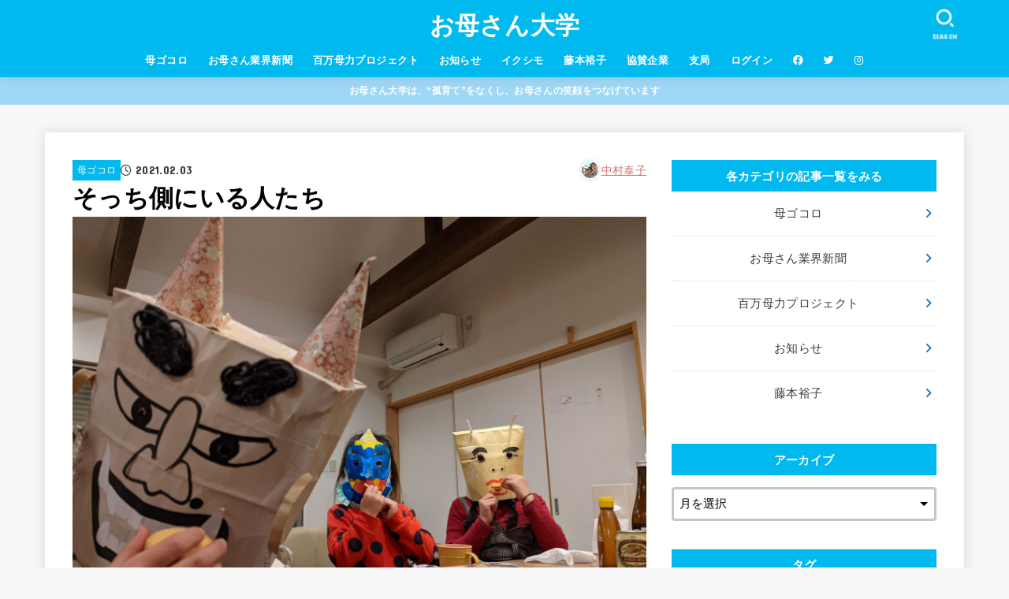

--- FILE ---
content_type: text/html; charset=UTF-8
request_url: https://www.okaasan.net/hahagokoro/64835/
body_size: 28522
content:
<!doctype html>
<html lang="ja">
<head>
<meta charset="utf-8">
<meta http-equiv="X-UA-Compatible" content="IE=edge">
<meta name="HandheldFriendly" content="True">
<meta name="MobileOptimized" content="320">
<meta name="viewport" content="width=device-width, initial-scale=1.0, viewport-fit=cover">
<link rel="pingback" href="https://www.okaasan.net/xmlrpc.php">
<meta name='robots' content='index, follow, max-image-preview:large, max-snippet:-1, max-video-preview:-1' />
	<style>img:is([sizes="auto" i], [sizes^="auto," i]) { contain-intrinsic-size: 3000px 1500px }</style>
	
	<!-- This site is optimized with the Yoast SEO plugin v26.3 - https://yoast.com/wordpress/plugins/seo/ -->
	<title>そっち側にいる人たち - お母さん大学</title>
	<meta name="description" content="2021年は2月2日が節分でした。 わが家では、長女が鬼役になり、下二人に豆を投げさせていました。 が、 しばらくすると、、、。" />
	<link rel="canonical" href="https://www.okaasan.net/hahagokoro/64835/" />
	<meta property="og:locale" content="ja_JP" />
	<meta property="og:type" content="article" />
	<meta property="og:title" content="そっち側にいる人たち - お母さん大学" />
	<meta property="og:description" content="2021年は2月2日が節分でした。 わが家では、長女が鬼役になり、下二人に豆を投げさせていました。 が、 しばらくすると、、、。" />
	<meta property="og:url" content="https://www.okaasan.net/hahagokoro/64835/" />
	<meta property="og:site_name" content="お母さん大学" />
	<meta property="article:publisher" content="https://www.facebook.com/okaasan.net/" />
	<meta property="article:published_time" content="2021-02-03T04:19:58+00:00" />
	<meta property="article:modified_time" content="2021-02-03T21:12:40+00:00" />
	<meta property="og:image" content="https://www.okaasan.net/wp-content/uploads/2021/02/PXL_20210202_110217424-scaled.jpg" />
	<meta property="og:image:width" content="2560" />
	<meta property="og:image:height" content="1920" />
	<meta property="og:image:type" content="image/jpeg" />
	<meta name="author" content="中村泰子" />
	<meta name="twitter:card" content="summary_large_image" />
	<meta name="twitter:creator" content="@okaasan_daigaku" />
	<meta name="twitter:site" content="@okaasan_daigaku" />
	<meta name="twitter:label1" content="執筆者" />
	<meta name="twitter:data1" content="中村泰子" />
	<script type="application/ld+json" class="yoast-schema-graph">{"@context":"https://schema.org","@graph":[{"@type":"Article","@id":"https://www.okaasan.net/hahagokoro/64835/#article","isPartOf":{"@id":"https://www.okaasan.net/hahagokoro/64835/"},"author":{"name":"中村泰子","@id":"https://www.okaasan.net/#/schema/person/04bc32b5fd34f756568f9652a88d8ea2"},"headline":"そっち側にいる人たち","datePublished":"2021-02-03T04:19:58+00:00","dateModified":"2021-02-03T21:12:40+00:00","mainEntityOfPage":{"@id":"https://www.okaasan.net/hahagokoro/64835/"},"wordCount":1,"commentCount":4,"publisher":{"@id":"https://www.okaasan.net/#organization"},"image":{"@id":"https://www.okaasan.net/hahagokoro/64835/#primaryimage"},"thumbnailUrl":"https://www.okaasan.net/wp-content/uploads/2021/02/PXL_20210202_110217424-scaled.jpg","articleSection":["母ゴコロ"],"inLanguage":"ja","potentialAction":[{"@type":"CommentAction","name":"Comment","target":["https://www.okaasan.net/hahagokoro/64835/#respond"]}]},{"@type":"WebPage","@id":"https://www.okaasan.net/hahagokoro/64835/","url":"https://www.okaasan.net/hahagokoro/64835/","name":"そっち側にいる人たち - お母さん大学","isPartOf":{"@id":"https://www.okaasan.net/#website"},"primaryImageOfPage":{"@id":"https://www.okaasan.net/hahagokoro/64835/#primaryimage"},"image":{"@id":"https://www.okaasan.net/hahagokoro/64835/#primaryimage"},"thumbnailUrl":"https://www.okaasan.net/wp-content/uploads/2021/02/PXL_20210202_110217424-scaled.jpg","datePublished":"2021-02-03T04:19:58+00:00","dateModified":"2021-02-03T21:12:40+00:00","description":"2021年は2月2日が節分でした。 わが家では、長女が鬼役になり、下二人に豆を投げさせていました。 が、 しばらくすると、、、。","breadcrumb":{"@id":"https://www.okaasan.net/hahagokoro/64835/#breadcrumb"},"inLanguage":"ja","potentialAction":[{"@type":"ReadAction","target":["https://www.okaasan.net/hahagokoro/64835/"]}]},{"@type":"ImageObject","inLanguage":"ja","@id":"https://www.okaasan.net/hahagokoro/64835/#primaryimage","url":"https://www.okaasan.net/wp-content/uploads/2021/02/PXL_20210202_110217424-scaled.jpg","contentUrl":"https://www.okaasan.net/wp-content/uploads/2021/02/PXL_20210202_110217424-scaled.jpg","width":2560,"height":1920},{"@type":"BreadcrumbList","@id":"https://www.okaasan.net/hahagokoro/64835/#breadcrumb","itemListElement":[{"@type":"ListItem","position":1,"name":"ホーム","item":"https://www.okaasan.net/"},{"@type":"ListItem","position":2,"name":"そっち側にいる人たち"}]},{"@type":"WebSite","@id":"https://www.okaasan.net/#website","url":"https://www.okaasan.net/","name":"お母さん大学","description":"お母さんはスゴイ！を伝える","publisher":{"@id":"https://www.okaasan.net/#organization"},"potentialAction":[{"@type":"SearchAction","target":{"@type":"EntryPoint","urlTemplate":"https://www.okaasan.net/?s={search_term_string}"},"query-input":{"@type":"PropertyValueSpecification","valueRequired":true,"valueName":"search_term_string"}}],"inLanguage":"ja"},{"@type":"Organization","@id":"https://www.okaasan.net/#organization","name":"お母さん大学","url":"https://www.okaasan.net/","logo":{"@type":"ImageObject","inLanguage":"ja","@id":"https://www.okaasan.net/#/schema/logo/image/","url":"https://www.okaasan.net/wp-content/uploads/2017/09/logo.jpg","contentUrl":"https://www.okaasan.net/wp-content/uploads/2017/09/logo.jpg","width":800,"height":174,"caption":"お母さん大学"},"image":{"@id":"https://www.okaasan.net/#/schema/logo/image/"},"sameAs":["https://www.facebook.com/okaasan.net/","https://x.com/okaasan_daigaku","https://www.instagram.com/okaasandaigaku/"]},{"@type":"Person","@id":"https://www.okaasan.net/#/schema/person/04bc32b5fd34f756568f9652a88d8ea2","name":"中村泰子","image":{"@type":"ImageObject","inLanguage":"ja","@id":"https://www.okaasan.net/#/schema/person/image/","url":"https://www.okaasan.net/wp-content/uploads/2017/06/20170423_124244-150x150.jpg","contentUrl":"https://www.okaasan.net/wp-content/uploads/2017/06/20170423_124244-150x150.jpg","caption":"中村泰子"},"description":"三姉妹のお母さん&サラリーマンしています。パパはモッツアレラチーズ職人で福岡県朝倉市秋月で『ピッツアなかむら』をしています。 好きなものは、ピアノ/野鳥/深海魚/アニメ/日本酒。","url":"https://www.okaasan.net/author/nakamurayasuko/"}]}</script>
	<!-- / Yoast SEO plugin. -->


<link rel='dns-prefetch' href='//fonts.googleapis.com' />
<link rel='dns-prefetch' href='//cdnjs.cloudflare.com' />
<link rel="alternate" type="application/rss+xml" title="お母さん大学 &raquo; フィード" href="https://www.okaasan.net/feed/" />
<link rel="alternate" type="application/rss+xml" title="お母さん大学 &raquo; コメントフィード" href="https://www.okaasan.net/comments/feed/" />
<link rel="alternate" type="application/rss+xml" title="お母さん大学 &raquo; そっち側にいる人たち のコメントのフィード" href="https://www.okaasan.net/hahagokoro/64835/feed/" />
<script type="text/javascript">
/* <![CDATA[ */
window._wpemojiSettings = {"baseUrl":"https:\/\/s.w.org\/images\/core\/emoji\/16.0.1\/72x72\/","ext":".png","svgUrl":"https:\/\/s.w.org\/images\/core\/emoji\/16.0.1\/svg\/","svgExt":".svg","source":{"concatemoji":"https:\/\/www.okaasan.net\/wp-includes\/js\/wp-emoji-release.min.js?ver=6.8.3"}};
/*! This file is auto-generated */
!function(s,n){var o,i,e;function c(e){try{var t={supportTests:e,timestamp:(new Date).valueOf()};sessionStorage.setItem(o,JSON.stringify(t))}catch(e){}}function p(e,t,n){e.clearRect(0,0,e.canvas.width,e.canvas.height),e.fillText(t,0,0);var t=new Uint32Array(e.getImageData(0,0,e.canvas.width,e.canvas.height).data),a=(e.clearRect(0,0,e.canvas.width,e.canvas.height),e.fillText(n,0,0),new Uint32Array(e.getImageData(0,0,e.canvas.width,e.canvas.height).data));return t.every(function(e,t){return e===a[t]})}function u(e,t){e.clearRect(0,0,e.canvas.width,e.canvas.height),e.fillText(t,0,0);for(var n=e.getImageData(16,16,1,1),a=0;a<n.data.length;a++)if(0!==n.data[a])return!1;return!0}function f(e,t,n,a){switch(t){case"flag":return n(e,"\ud83c\udff3\ufe0f\u200d\u26a7\ufe0f","\ud83c\udff3\ufe0f\u200b\u26a7\ufe0f")?!1:!n(e,"\ud83c\udde8\ud83c\uddf6","\ud83c\udde8\u200b\ud83c\uddf6")&&!n(e,"\ud83c\udff4\udb40\udc67\udb40\udc62\udb40\udc65\udb40\udc6e\udb40\udc67\udb40\udc7f","\ud83c\udff4\u200b\udb40\udc67\u200b\udb40\udc62\u200b\udb40\udc65\u200b\udb40\udc6e\u200b\udb40\udc67\u200b\udb40\udc7f");case"emoji":return!a(e,"\ud83e\udedf")}return!1}function g(e,t,n,a){var r="undefined"!=typeof WorkerGlobalScope&&self instanceof WorkerGlobalScope?new OffscreenCanvas(300,150):s.createElement("canvas"),o=r.getContext("2d",{willReadFrequently:!0}),i=(o.textBaseline="top",o.font="600 32px Arial",{});return e.forEach(function(e){i[e]=t(o,e,n,a)}),i}function t(e){var t=s.createElement("script");t.src=e,t.defer=!0,s.head.appendChild(t)}"undefined"!=typeof Promise&&(o="wpEmojiSettingsSupports",i=["flag","emoji"],n.supports={everything:!0,everythingExceptFlag:!0},e=new Promise(function(e){s.addEventListener("DOMContentLoaded",e,{once:!0})}),new Promise(function(t){var n=function(){try{var e=JSON.parse(sessionStorage.getItem(o));if("object"==typeof e&&"number"==typeof e.timestamp&&(new Date).valueOf()<e.timestamp+604800&&"object"==typeof e.supportTests)return e.supportTests}catch(e){}return null}();if(!n){if("undefined"!=typeof Worker&&"undefined"!=typeof OffscreenCanvas&&"undefined"!=typeof URL&&URL.createObjectURL&&"undefined"!=typeof Blob)try{var e="postMessage("+g.toString()+"("+[JSON.stringify(i),f.toString(),p.toString(),u.toString()].join(",")+"));",a=new Blob([e],{type:"text/javascript"}),r=new Worker(URL.createObjectURL(a),{name:"wpTestEmojiSupports"});return void(r.onmessage=function(e){c(n=e.data),r.terminate(),t(n)})}catch(e){}c(n=g(i,f,p,u))}t(n)}).then(function(e){for(var t in e)n.supports[t]=e[t],n.supports.everything=n.supports.everything&&n.supports[t],"flag"!==t&&(n.supports.everythingExceptFlag=n.supports.everythingExceptFlag&&n.supports[t]);n.supports.everythingExceptFlag=n.supports.everythingExceptFlag&&!n.supports.flag,n.DOMReady=!1,n.readyCallback=function(){n.DOMReady=!0}}).then(function(){return e}).then(function(){var e;n.supports.everything||(n.readyCallback(),(e=n.source||{}).concatemoji?t(e.concatemoji):e.wpemoji&&e.twemoji&&(t(e.twemoji),t(e.wpemoji)))}))}((window,document),window._wpemojiSettings);
/* ]]> */
</script>
<style id='wp-emoji-styles-inline-css' type='text/css'>

	img.wp-smiley, img.emoji {
		display: inline !important;
		border: none !important;
		box-shadow: none !important;
		height: 1em !important;
		width: 1em !important;
		margin: 0 0.07em !important;
		vertical-align: -0.1em !important;
		background: none !important;
		padding: 0 !important;
	}
</style>
<link rel='stylesheet' id='wp-block-library-css' href='https://www.okaasan.net/wp-includes/css/dist/block-library/style.min.css' type='text/css' media='all' />
<style id='classic-theme-styles-inline-css' type='text/css'>
/*! This file is auto-generated */
.wp-block-button__link{color:#fff;background-color:#32373c;border-radius:9999px;box-shadow:none;text-decoration:none;padding:calc(.667em + 2px) calc(1.333em + 2px);font-size:1.125em}.wp-block-file__button{background:#32373c;color:#fff;text-decoration:none}
</style>
<style id='bp-login-form-style-inline-css' type='text/css'>
.widget_bp_core_login_widget .bp-login-widget-user-avatar{float:left}.widget_bp_core_login_widget .bp-login-widget-user-links{margin-left:70px}#bp-login-widget-form label{display:block;font-weight:600;margin:15px 0 5px;width:auto}#bp-login-widget-form input[type=password],#bp-login-widget-form input[type=text]{background-color:#fafafa;border:1px solid #d6d6d6;border-radius:0;font:inherit;font-size:100%;padding:.5em;width:100%}#bp-login-widget-form .bp-login-widget-register-link,#bp-login-widget-form .login-submit{display:inline;width:-moz-fit-content;width:fit-content}#bp-login-widget-form .bp-login-widget-register-link{margin-left:1em}#bp-login-widget-form .bp-login-widget-register-link a{filter:invert(1)}#bp-login-widget-form .bp-login-widget-pwd-link{font-size:80%}

</style>
<style id='bp-member-style-inline-css' type='text/css'>
[data-type="bp/member"] input.components-placeholder__input{border:1px solid #757575;border-radius:2px;flex:1 1 auto;padding:6px 8px}.bp-block-member{position:relative}.bp-block-member .member-content{display:flex}.bp-block-member .user-nicename{display:block}.bp-block-member .user-nicename a{border:none;color:currentColor;text-decoration:none}.bp-block-member .bp-profile-button{width:100%}.bp-block-member .bp-profile-button a.button{bottom:10px;display:inline-block;margin:18px 0 0;position:absolute;right:0}.bp-block-member.has-cover .item-header-avatar,.bp-block-member.has-cover .member-content,.bp-block-member.has-cover .member-description{z-index:2}.bp-block-member.has-cover .member-content,.bp-block-member.has-cover .member-description{padding-top:75px}.bp-block-member.has-cover .bp-member-cover-image{background-color:#c5c5c5;background-position:top;background-repeat:no-repeat;background-size:cover;border:0;display:block;height:150px;left:0;margin:0;padding:0;position:absolute;top:0;width:100%;z-index:1}.bp-block-member img.avatar{height:auto;width:auto}.bp-block-member.avatar-none .item-header-avatar{display:none}.bp-block-member.avatar-none.has-cover{min-height:200px}.bp-block-member.avatar-full{min-height:150px}.bp-block-member.avatar-full .item-header-avatar{width:180px}.bp-block-member.avatar-thumb .member-content{align-items:center;min-height:50px}.bp-block-member.avatar-thumb .item-header-avatar{width:70px}.bp-block-member.avatar-full.has-cover{min-height:300px}.bp-block-member.avatar-full.has-cover .item-header-avatar{width:200px}.bp-block-member.avatar-full.has-cover img.avatar{background:#fffc;border:2px solid #fff;margin-left:20px}.bp-block-member.avatar-thumb.has-cover .item-header-avatar{padding-top:75px}.entry .entry-content .bp-block-member .user-nicename a{border:none;color:currentColor;text-decoration:none}

</style>
<style id='bp-members-style-inline-css' type='text/css'>
[data-type="bp/members"] .components-placeholder.is-appender{min-height:0}[data-type="bp/members"] .components-placeholder.is-appender .components-placeholder__label:empty{display:none}[data-type="bp/members"] .components-placeholder input.components-placeholder__input{border:1px solid #757575;border-radius:2px;flex:1 1 auto;padding:6px 8px}[data-type="bp/members"].avatar-none .member-description{width:calc(100% - 44px)}[data-type="bp/members"].avatar-full .member-description{width:calc(100% - 224px)}[data-type="bp/members"].avatar-thumb .member-description{width:calc(100% - 114px)}[data-type="bp/members"] .member-content{position:relative}[data-type="bp/members"] .member-content .is-right{position:absolute;right:2px;top:2px}[data-type="bp/members"] .columns-2 .member-content .member-description,[data-type="bp/members"] .columns-3 .member-content .member-description,[data-type="bp/members"] .columns-4 .member-content .member-description{padding-left:44px;width:calc(100% - 44px)}[data-type="bp/members"] .columns-3 .is-right{right:-10px}[data-type="bp/members"] .columns-4 .is-right{right:-50px}.bp-block-members.is-grid{display:flex;flex-wrap:wrap;padding:0}.bp-block-members.is-grid .member-content{margin:0 1.25em 1.25em 0;width:100%}@media(min-width:600px){.bp-block-members.columns-2 .member-content{width:calc(50% - .625em)}.bp-block-members.columns-2 .member-content:nth-child(2n){margin-right:0}.bp-block-members.columns-3 .member-content{width:calc(33.33333% - .83333em)}.bp-block-members.columns-3 .member-content:nth-child(3n){margin-right:0}.bp-block-members.columns-4 .member-content{width:calc(25% - .9375em)}.bp-block-members.columns-4 .member-content:nth-child(4n){margin-right:0}}.bp-block-members .member-content{display:flex;flex-direction:column;padding-bottom:1em;text-align:center}.bp-block-members .member-content .item-header-avatar,.bp-block-members .member-content .member-description{width:100%}.bp-block-members .member-content .item-header-avatar{margin:0 auto}.bp-block-members .member-content .item-header-avatar img.avatar{display:inline-block}@media(min-width:600px){.bp-block-members .member-content{flex-direction:row;text-align:left}.bp-block-members .member-content .item-header-avatar,.bp-block-members .member-content .member-description{width:auto}.bp-block-members .member-content .item-header-avatar{margin:0}}.bp-block-members .member-content .user-nicename{display:block}.bp-block-members .member-content .user-nicename a{border:none;color:currentColor;text-decoration:none}.bp-block-members .member-content time{color:#767676;display:block;font-size:80%}.bp-block-members.avatar-none .item-header-avatar{display:none}.bp-block-members.avatar-full{min-height:190px}.bp-block-members.avatar-full .item-header-avatar{width:180px}.bp-block-members.avatar-thumb .member-content{min-height:80px}.bp-block-members.avatar-thumb .item-header-avatar{width:70px}.bp-block-members.columns-2 .member-content,.bp-block-members.columns-3 .member-content,.bp-block-members.columns-4 .member-content{display:block;text-align:center}.bp-block-members.columns-2 .member-content .item-header-avatar,.bp-block-members.columns-3 .member-content .item-header-avatar,.bp-block-members.columns-4 .member-content .item-header-avatar{margin:0 auto}.bp-block-members img.avatar{height:auto;max-width:-moz-fit-content;max-width:fit-content;width:auto}.bp-block-members .member-content.has-activity{align-items:center}.bp-block-members .member-content.has-activity .item-header-avatar{padding-right:1em}.bp-block-members .member-content.has-activity .wp-block-quote{margin-bottom:0;text-align:left}.bp-block-members .member-content.has-activity .wp-block-quote cite a,.entry .entry-content .bp-block-members .user-nicename a{border:none;color:currentColor;text-decoration:none}

</style>
<style id='bp-dynamic-members-style-inline-css' type='text/css'>
.bp-dynamic-block-container .item-options{font-size:.5em;margin:0 0 1em;padding:1em 0}.bp-dynamic-block-container .item-options a.selected{font-weight:600}.bp-dynamic-block-container ul.item-list{list-style:none;margin:1em 0;padding-left:0}.bp-dynamic-block-container ul.item-list li{margin-bottom:1em}.bp-dynamic-block-container ul.item-list li:after,.bp-dynamic-block-container ul.item-list li:before{content:" ";display:table}.bp-dynamic-block-container ul.item-list li:after{clear:both}.bp-dynamic-block-container ul.item-list li .item-avatar{float:left;width:60px}.bp-dynamic-block-container ul.item-list li .item{margin-left:70px}

</style>
<style id='bp-online-members-style-inline-css' type='text/css'>
.widget_bp_core_whos_online_widget .avatar-block,[data-type="bp/online-members"] .avatar-block{display:flex;flex-flow:row wrap}.widget_bp_core_whos_online_widget .avatar-block img,[data-type="bp/online-members"] .avatar-block img{margin:.5em}

</style>
<style id='bp-active-members-style-inline-css' type='text/css'>
.widget_bp_core_recently_active_widget .avatar-block,[data-type="bp/active-members"] .avatar-block{display:flex;flex-flow:row wrap}.widget_bp_core_recently_active_widget .avatar-block img,[data-type="bp/active-members"] .avatar-block img{margin:.5em}

</style>
<style id='bp-latest-activities-style-inline-css' type='text/css'>
.bp-latest-activities .components-flex.components-select-control select[multiple]{height:auto;padding:0 8px}.bp-latest-activities .components-flex.components-select-control select[multiple]+.components-input-control__suffix svg{display:none}.bp-latest-activities-block a,.entry .entry-content .bp-latest-activities-block a{border:none;text-decoration:none}.bp-latest-activities-block .activity-list.item-list blockquote{border:none;padding:0}.bp-latest-activities-block .activity-list.item-list blockquote .activity-item:not(.mini){box-shadow:1px 0 4px #00000026;padding:0 1em;position:relative}.bp-latest-activities-block .activity-list.item-list blockquote .activity-item:not(.mini):after,.bp-latest-activities-block .activity-list.item-list blockquote .activity-item:not(.mini):before{border-color:#0000;border-style:solid;content:"";display:block;height:0;left:15px;position:absolute;width:0}.bp-latest-activities-block .activity-list.item-list blockquote .activity-item:not(.mini):before{border-top-color:#00000026;border-width:9px;bottom:-18px;left:14px}.bp-latest-activities-block .activity-list.item-list blockquote .activity-item:not(.mini):after{border-top-color:#fff;border-width:8px;bottom:-16px}.bp-latest-activities-block .activity-list.item-list blockquote .activity-item.mini .avatar{display:inline-block;height:20px;margin-right:2px;vertical-align:middle;width:20px}.bp-latest-activities-block .activity-list.item-list footer{align-items:center;display:flex}.bp-latest-activities-block .activity-list.item-list footer img.avatar{border:none;display:inline-block;margin-right:.5em}.bp-latest-activities-block .activity-list.item-list footer .activity-time-since{font-size:90%}.bp-latest-activities-block .widget-error{border-left:4px solid #0b80a4;box-shadow:1px 0 4px #00000026}.bp-latest-activities-block .widget-error p{padding:0 1em}

</style>
<style id='global-styles-inline-css' type='text/css'>
:root{--wp--preset--aspect-ratio--square: 1;--wp--preset--aspect-ratio--4-3: 4/3;--wp--preset--aspect-ratio--3-4: 3/4;--wp--preset--aspect-ratio--3-2: 3/2;--wp--preset--aspect-ratio--2-3: 2/3;--wp--preset--aspect-ratio--16-9: 16/9;--wp--preset--aspect-ratio--9-16: 9/16;--wp--preset--color--black: #000;--wp--preset--color--cyan-bluish-gray: #abb8c3;--wp--preset--color--white: #fff;--wp--preset--color--pale-pink: #f78da7;--wp--preset--color--vivid-red: #cf2e2e;--wp--preset--color--luminous-vivid-orange: #ff6900;--wp--preset--color--luminous-vivid-amber: #fcb900;--wp--preset--color--light-green-cyan: #7bdcb5;--wp--preset--color--vivid-green-cyan: #00d084;--wp--preset--color--pale-cyan-blue: #8ed1fc;--wp--preset--color--vivid-cyan-blue: #0693e3;--wp--preset--color--vivid-purple: #9b51e0;--wp--preset--color--stk-palette-one: var(--stk-palette-color1);--wp--preset--color--stk-palette-two: var(--stk-palette-color2);--wp--preset--color--stk-palette-three: var(--stk-palette-color3);--wp--preset--color--stk-palette-four: var(--stk-palette-color4);--wp--preset--color--stk-palette-five: var(--stk-palette-color5);--wp--preset--color--stk-palette-six: var(--stk-palette-color6);--wp--preset--color--stk-palette-seven: var(--stk-palette-color7);--wp--preset--color--stk-palette-eight: var(--stk-palette-color8);--wp--preset--color--stk-palette-nine: var(--stk-palette-color9);--wp--preset--color--stk-palette-ten: var(--stk-palette-color10);--wp--preset--color--mainttlbg: var(--main-ttl-bg);--wp--preset--color--mainttltext: var(--main-ttl-color);--wp--preset--color--stkeditorcolor-1: var(--stk-editor-color1);--wp--preset--color--stkeditorcolor-2: var(--stk-editor-color2);--wp--preset--color--stkeditorcolor-3: var(--stk-editor-color3);--wp--preset--gradient--vivid-cyan-blue-to-vivid-purple: linear-gradient(135deg,rgba(6,147,227,1) 0%,rgb(155,81,224) 100%);--wp--preset--gradient--light-green-cyan-to-vivid-green-cyan: linear-gradient(135deg,rgb(122,220,180) 0%,rgb(0,208,130) 100%);--wp--preset--gradient--luminous-vivid-amber-to-luminous-vivid-orange: linear-gradient(135deg,rgba(252,185,0,1) 0%,rgba(255,105,0,1) 100%);--wp--preset--gradient--luminous-vivid-orange-to-vivid-red: linear-gradient(135deg,rgba(255,105,0,1) 0%,rgb(207,46,46) 100%);--wp--preset--gradient--very-light-gray-to-cyan-bluish-gray: linear-gradient(135deg,rgb(238,238,238) 0%,rgb(169,184,195) 100%);--wp--preset--gradient--cool-to-warm-spectrum: linear-gradient(135deg,rgb(74,234,220) 0%,rgb(151,120,209) 20%,rgb(207,42,186) 40%,rgb(238,44,130) 60%,rgb(251,105,98) 80%,rgb(254,248,76) 100%);--wp--preset--gradient--blush-light-purple: linear-gradient(135deg,rgb(255,206,236) 0%,rgb(152,150,240) 100%);--wp--preset--gradient--blush-bordeaux: linear-gradient(135deg,rgb(254,205,165) 0%,rgb(254,45,45) 50%,rgb(107,0,62) 100%);--wp--preset--gradient--luminous-dusk: linear-gradient(135deg,rgb(255,203,112) 0%,rgb(199,81,192) 50%,rgb(65,88,208) 100%);--wp--preset--gradient--pale-ocean: linear-gradient(135deg,rgb(255,245,203) 0%,rgb(182,227,212) 50%,rgb(51,167,181) 100%);--wp--preset--gradient--electric-grass: linear-gradient(135deg,rgb(202,248,128) 0%,rgb(113,206,126) 100%);--wp--preset--gradient--midnight: linear-gradient(135deg,rgb(2,3,129) 0%,rgb(40,116,252) 100%);--wp--preset--font-size--small: 13px;--wp--preset--font-size--medium: 20px;--wp--preset--font-size--large: 36px;--wp--preset--font-size--x-large: 42px;--wp--preset--spacing--20: 0.44rem;--wp--preset--spacing--30: 0.67rem;--wp--preset--spacing--40: 1rem;--wp--preset--spacing--50: 1.5rem;--wp--preset--spacing--60: 2.25rem;--wp--preset--spacing--70: 3.38rem;--wp--preset--spacing--80: 5.06rem;--wp--preset--shadow--natural: 6px 6px 9px rgba(0, 0, 0, 0.2);--wp--preset--shadow--deep: 12px 12px 50px rgba(0, 0, 0, 0.4);--wp--preset--shadow--sharp: 6px 6px 0px rgba(0, 0, 0, 0.2);--wp--preset--shadow--outlined: 6px 6px 0px -3px rgba(255, 255, 255, 1), 6px 6px rgba(0, 0, 0, 1);--wp--preset--shadow--crisp: 6px 6px 0px rgba(0, 0, 0, 1);}:where(.is-layout-flex){gap: 0.5em;}:where(.is-layout-grid){gap: 0.5em;}body .is-layout-flex{display: flex;}.is-layout-flex{flex-wrap: wrap;align-items: center;}.is-layout-flex > :is(*, div){margin: 0;}body .is-layout-grid{display: grid;}.is-layout-grid > :is(*, div){margin: 0;}:where(.wp-block-columns.is-layout-flex){gap: 2em;}:where(.wp-block-columns.is-layout-grid){gap: 2em;}:where(.wp-block-post-template.is-layout-flex){gap: 1.25em;}:where(.wp-block-post-template.is-layout-grid){gap: 1.25em;}.has-black-color{color: var(--wp--preset--color--black) !important;}.has-cyan-bluish-gray-color{color: var(--wp--preset--color--cyan-bluish-gray) !important;}.has-white-color{color: var(--wp--preset--color--white) !important;}.has-pale-pink-color{color: var(--wp--preset--color--pale-pink) !important;}.has-vivid-red-color{color: var(--wp--preset--color--vivid-red) !important;}.has-luminous-vivid-orange-color{color: var(--wp--preset--color--luminous-vivid-orange) !important;}.has-luminous-vivid-amber-color{color: var(--wp--preset--color--luminous-vivid-amber) !important;}.has-light-green-cyan-color{color: var(--wp--preset--color--light-green-cyan) !important;}.has-vivid-green-cyan-color{color: var(--wp--preset--color--vivid-green-cyan) !important;}.has-pale-cyan-blue-color{color: var(--wp--preset--color--pale-cyan-blue) !important;}.has-vivid-cyan-blue-color{color: var(--wp--preset--color--vivid-cyan-blue) !important;}.has-vivid-purple-color{color: var(--wp--preset--color--vivid-purple) !important;}.has-black-background-color{background-color: var(--wp--preset--color--black) !important;}.has-cyan-bluish-gray-background-color{background-color: var(--wp--preset--color--cyan-bluish-gray) !important;}.has-white-background-color{background-color: var(--wp--preset--color--white) !important;}.has-pale-pink-background-color{background-color: var(--wp--preset--color--pale-pink) !important;}.has-vivid-red-background-color{background-color: var(--wp--preset--color--vivid-red) !important;}.has-luminous-vivid-orange-background-color{background-color: var(--wp--preset--color--luminous-vivid-orange) !important;}.has-luminous-vivid-amber-background-color{background-color: var(--wp--preset--color--luminous-vivid-amber) !important;}.has-light-green-cyan-background-color{background-color: var(--wp--preset--color--light-green-cyan) !important;}.has-vivid-green-cyan-background-color{background-color: var(--wp--preset--color--vivid-green-cyan) !important;}.has-pale-cyan-blue-background-color{background-color: var(--wp--preset--color--pale-cyan-blue) !important;}.has-vivid-cyan-blue-background-color{background-color: var(--wp--preset--color--vivid-cyan-blue) !important;}.has-vivid-purple-background-color{background-color: var(--wp--preset--color--vivid-purple) !important;}.has-black-border-color{border-color: var(--wp--preset--color--black) !important;}.has-cyan-bluish-gray-border-color{border-color: var(--wp--preset--color--cyan-bluish-gray) !important;}.has-white-border-color{border-color: var(--wp--preset--color--white) !important;}.has-pale-pink-border-color{border-color: var(--wp--preset--color--pale-pink) !important;}.has-vivid-red-border-color{border-color: var(--wp--preset--color--vivid-red) !important;}.has-luminous-vivid-orange-border-color{border-color: var(--wp--preset--color--luminous-vivid-orange) !important;}.has-luminous-vivid-amber-border-color{border-color: var(--wp--preset--color--luminous-vivid-amber) !important;}.has-light-green-cyan-border-color{border-color: var(--wp--preset--color--light-green-cyan) !important;}.has-vivid-green-cyan-border-color{border-color: var(--wp--preset--color--vivid-green-cyan) !important;}.has-pale-cyan-blue-border-color{border-color: var(--wp--preset--color--pale-cyan-blue) !important;}.has-vivid-cyan-blue-border-color{border-color: var(--wp--preset--color--vivid-cyan-blue) !important;}.has-vivid-purple-border-color{border-color: var(--wp--preset--color--vivid-purple) !important;}.has-vivid-cyan-blue-to-vivid-purple-gradient-background{background: var(--wp--preset--gradient--vivid-cyan-blue-to-vivid-purple) !important;}.has-light-green-cyan-to-vivid-green-cyan-gradient-background{background: var(--wp--preset--gradient--light-green-cyan-to-vivid-green-cyan) !important;}.has-luminous-vivid-amber-to-luminous-vivid-orange-gradient-background{background: var(--wp--preset--gradient--luminous-vivid-amber-to-luminous-vivid-orange) !important;}.has-luminous-vivid-orange-to-vivid-red-gradient-background{background: var(--wp--preset--gradient--luminous-vivid-orange-to-vivid-red) !important;}.has-very-light-gray-to-cyan-bluish-gray-gradient-background{background: var(--wp--preset--gradient--very-light-gray-to-cyan-bluish-gray) !important;}.has-cool-to-warm-spectrum-gradient-background{background: var(--wp--preset--gradient--cool-to-warm-spectrum) !important;}.has-blush-light-purple-gradient-background{background: var(--wp--preset--gradient--blush-light-purple) !important;}.has-blush-bordeaux-gradient-background{background: var(--wp--preset--gradient--blush-bordeaux) !important;}.has-luminous-dusk-gradient-background{background: var(--wp--preset--gradient--luminous-dusk) !important;}.has-pale-ocean-gradient-background{background: var(--wp--preset--gradient--pale-ocean) !important;}.has-electric-grass-gradient-background{background: var(--wp--preset--gradient--electric-grass) !important;}.has-midnight-gradient-background{background: var(--wp--preset--gradient--midnight) !important;}.has-small-font-size{font-size: var(--wp--preset--font-size--small) !important;}.has-medium-font-size{font-size: var(--wp--preset--font-size--medium) !important;}.has-large-font-size{font-size: var(--wp--preset--font-size--large) !important;}.has-x-large-font-size{font-size: var(--wp--preset--font-size--x-large) !important;}
:where(.wp-block-post-template.is-layout-flex){gap: 1.25em;}:where(.wp-block-post-template.is-layout-grid){gap: 1.25em;}
:where(.wp-block-columns.is-layout-flex){gap: 2em;}:where(.wp-block-columns.is-layout-grid){gap: 2em;}
:root :where(.wp-block-pullquote){font-size: 1.5em;line-height: 1.6;}
</style>
<link rel='stylesheet' id='cool-tag-cloud-css' href='https://www.okaasan.net/wp-content/plugins/cool-tag-cloud/inc/cool-tag-cloud.css?ver=2.25' type='text/css' media='all' />
<link rel='stylesheet' id='ppress-frontend-css' href='https://www.okaasan.net/wp-content/plugins/wp-user-avatar/assets/css/frontend.min.css?ver=4.16.6' type='text/css' media='all' />
<link rel='stylesheet' id='ppress-flatpickr-css' href='https://www.okaasan.net/wp-content/plugins/wp-user-avatar/assets/flatpickr/flatpickr.min.css?ver=4.16.6' type='text/css' media='all' />
<link rel='stylesheet' id='ppress-select2-css' href='https://www.okaasan.net/wp-content/plugins/wp-user-avatar/assets/select2/select2.min.css' type='text/css' media='all' />
<link rel='stylesheet' id='stk_style-css' href='https://www.okaasan.net/wp-content/themes/jstork19/style.css?ver=5.6' type='text/css' media='all' />
<style id='stk_style-inline-css' type='text/css'>
:root{--stk-base-font-family:"游ゴシック","Yu Gothic","游ゴシック体","YuGothic","Hiragino Kaku Gothic ProN",Meiryo,sans-serif;--stk-base-font-size-pc:103%;--stk-base-font-size-sp:103%;--stk-font-weight:400;--stk-font-awesome-free:"Font Awesome 6 Free";--stk-font-awesome-brand:"Font Awesome 6 Brands";--wp--preset--font-size--medium:clamp(1.2em,2.5vw,20px);--wp--preset--font-size--large:clamp(1.5em,4.5vw,36px);--wp--preset--font-size--x-large:clamp(1.9em,5.25vw,42px);--wp--style--gallery-gap-default:.5em;--stk-flex-style:flex-start;--stk-wrap-width:1166px;--stk-wide-width:980px;--stk-main-width:728px;--stk-side-margin:32px;--stk-post-thumb-ratio:16/10;--stk-post-title-font_size:clamp(1.4em,4vw,1.9em);--stk-h1-font_size:clamp(1.4em,4vw,1.9em);--stk-h2-font_size:clamp(1.2em,2.6vw,1.3em);--stk-h2-normal-font_size:125%;--stk-h3-font_size:clamp(1.1em,2.3vw,1.15em);--stk-h4-font_size:105%;--stk-h5-font_size:100%;--stk-line_height:1.8;--stk-heading-line_height:1.5;--stk-heading-margin_top:2em;--stk-heading-margin_bottom:1em;--stk-margin:1.6em;--stk-h2-margin-rl:-2vw;--stk-el-margin-rl:-4vw;--stk-list-icon-size:1.8em;--stk-list-item-margin:.7em;--stk-list-margin:1em;--stk-h2-border_radius:3px;--stk-h2-border_width:4px;--stk-h3-border_width:4px;--stk-h4-border_width:4px;--stk-wttl-border_radius:0;--stk-wttl-border_width:2px;--stk-supplement-border_radius:4px;--stk-supplement-border_width:2px;--stk-supplement-sat:82%;--stk-supplement-lig:86%;--stk-box-border_radius:4px;--stk-box-border_width:2px;--stk-btn-border_radius:3px;--stk-btn-border_width:2px;--stk-post-radius:0;--stk-postlist-radius:0;--stk-cardlist-radius:0;--stk-shadow-s:1px 2px 10px rgba(0,0,0,.2);--stk-shadow-l:5px 10px 20px rgba(0,0,0,.2);--main-text-color:#000;--main-link-color:#1e73be;--main-link-color-hover:#00b9ef;--main-ttl-bg:#00b9ef;--main-ttl-bg-rgba:rgba(0,185,239,.1);--main-ttl-color:#fff;--header-bg:#00b9ef;--header-bg-overlay:#0ea3c9;--header-logo-color:#fff;--header-text-color:#fff;--inner-content-bg:#fff;--label-bg:#00b9ef;--label-text-color:#fff;--slider-text-color:#444;--side-text-color:#3e3e3e;--footer-bg:#8c8c8c;--footer-text-color:#fff;--footer-link-color:#f7f7f7;--new-mark-bg:#ff6347;--oc-box-blue:#19b4ce;--oc-box-blue-inner:#d4f3ff;--oc-box-red:#ee5656;--oc-box-red-inner:#feeeed;--oc-box-yellow:#f7cf2e;--oc-box-yellow-inner:#fffae2;--oc-box-green:#39cd75;--oc-box-green-inner:#e8fbf0;--oc-box-pink:#f7b2b2;--oc-box-pink-inner:#fee;--oc-box-gray:#9c9c9c;--oc-box-gray-inner:#f5f5f5;--oc-box-black:#313131;--oc-box-black-inner:#404040;--oc-btn-rich_yellow:#f7cf2e;--oc-btn-rich_yellow-sdw:rgba(222,182,21,1);--oc-btn-rich_pink:#ee5656;--oc-btn-rich_pink-sdw:rgba(213,61,61,1);--oc-btn-rich_orange:#ef9b2f;--oc-btn-rich_orange-sdw:rgba(214,130,22,1);--oc-btn-rich_green:#39cd75;--oc-btn-rich_green-sdw:rgba(32,180,92,1);--oc-btn-rich_blue:#19b4ce;--oc-btn-rich_blue-sdw:rgba(0,155,181,1);--oc-base-border-color:rgba(125,125,125,.3);--oc-has-background-basic-padding:1.1em;--stk-maker-yellow:#ff6;--stk-maker-pink:#ffd5d5;--stk-maker-blue:#b5dfff;--stk-maker-green:#cff7c7;--stk-caption-font-size:11px;--stk-palette-color1:#abb8c3;--stk-palette-color2:#f78da7;--stk-palette-color3:#cf2e2e;--stk-palette-color4:#ff6900;--stk-palette-color5:#fcb900;--stk-palette-color6:#7bdcb5;--stk-palette-color7:#00d084;--stk-palette-color8:#8ed1fc;--stk-palette-color9:#0693e3;--stk-palette-color10:#9b51e0;--stk-editor-color1:#1bb4d3;--stk-editor-color2:#f55e5e;--stk-editor-color3:#ee2;--stk-editor-color1-rgba:rgba(27,180,211,.1);--stk-editor-color2-rgba:rgba(245,94,94,.1);--stk-editor-color3-rgba:rgba(238,238,34,.1)}
.fb-likebtn .like_text::after{content:"この記事が気に入ったらフォローしよう！"}#related-box .h_ttl::after{content:"こちらの記事も人気です"}.stk_authorbox>.h_ttl:not(.subtext__none)::after{content:"この記事を書いた人"}#author-newpost .h_ttl::after{content:"このライターの最新記事"}
.header-info{color:#fff;background:#9fd8f7;background:linear-gradient(135deg,#9fd8f7,#9fd8f7)}
</style>
<link rel='stylesheet' id='stk_child-style-css' href='https://www.okaasan.net/wp-content/themes/jstork19_custom/style.css' type='text/css' media='all' />
<link rel='stylesheet' id='gf_font-css' href='https://fonts.googleapis.com/css?family=Concert+One&#038;display=swap' type='text/css' media='all' />
<style id='gf_font-inline-css' type='text/css'>
.gf {font-family: "Concert One", "游ゴシック", "Yu Gothic", "游ゴシック体", "YuGothic", "Hiragino Kaku Gothic ProN", Meiryo, sans-serif;}
</style>
<link rel='stylesheet' id='fontawesome-css' href='https://cdnjs.cloudflare.com/ajax/libs/font-awesome/6.5.2/css/all.min.css' type='text/css' media='all' />
<script type="text/javascript" src="https://www.okaasan.net/wp-includes/js/jquery/jquery.min.js?ver=3.7.1" id="jquery-core-js"></script>
<script type="text/javascript" src="https://www.okaasan.net/wp-includes/js/jquery/jquery-migrate.min.js?ver=3.4.1" id="jquery-migrate-js"></script>
<script type="text/javascript" id="jquery-js-after">
/* <![CDATA[ */
jQuery(function($){$(".widget_categories li, .widget_nav_menu li").has("ul").toggleClass("accordionMenu");$(".widget ul.children , .widget ul.sub-menu").after("<span class='accordionBtn'></span>");$(".widget ul.children , .widget ul.sub-menu").hide();$("ul .accordionBtn").on("click",function(){$(this).prev("ul").slideToggle();$(this).toggleClass("active")})});
/* ]]> */
</script>
<script type="text/javascript" src="https://www.okaasan.net/wp-content/plugins/wp-user-avatar/assets/flatpickr/flatpickr.min.js?ver=4.16.6" id="ppress-flatpickr-js"></script>
<script type="text/javascript" src="https://www.okaasan.net/wp-content/plugins/wp-user-avatar/assets/select2/select2.min.js?ver=4.16.6" id="ppress-select2-js"></script>
<link rel="https://api.w.org/" href="https://www.okaasan.net/wp-json/" /><link rel="alternate" title="JSON" type="application/json" href="https://www.okaasan.net/wp-json/wp/v2/posts/64835" /><link rel="EditURI" type="application/rsd+xml" title="RSD" href="https://www.okaasan.net/xmlrpc.php?rsd" />

<link rel='shortlink' href='https://www.okaasan.net/?p=64835' />
<link rel="alternate" title="oEmbed (JSON)" type="application/json+oembed" href="https://www.okaasan.net/wp-json/oembed/1.0/embed?url=https%3A%2F%2Fwww.okaasan.net%2Fhahagokoro%2F64835%2F" />
<link rel="alternate" title="oEmbed (XML)" type="text/xml+oembed" href="https://www.okaasan.net/wp-json/oembed/1.0/embed?url=https%3A%2F%2Fwww.okaasan.net%2Fhahagokoro%2F64835%2F&#038;format=xml" />

	<script type="text/javascript">var ajaxurl = 'https://www.okaasan.net/wp-admin/admin-ajax.php';</script>

<!-- Global site tag (gtag.js) - Google Analytics -->
<script async src="https://www.googletagmanager.com/gtag/js?id=G-57ED8T2F14"></script>
<script>
  window.dataLayer = window.dataLayer || [];
  function gtag(){dataLayer.push(arguments);}
  gtag('js', new Date());

  gtag('config', 'G-57ED8T2F14');
</script>

<link rel="preconnect" href="https://fonts.googleapis.com" />
<link rel="preconnect" href="https://fonts.gstatic.com" crossorigin />
<link
href="https://fonts.googleapis.com/css2?family=Zen+Maru+Gothic:wght@500;700;900&display=swap"
 rel="stylesheet"
/><style type="text/css" id="simple-css-output">/* カード型記事本文 */.archives-list .description { opacity: 100; font-size: 85%; color: black;}.archives-list .byline { font-size: 75%; margin-bottom: 10px;}.byline .writer { color: black; font-weight: 500;}.entry-header .sns_btn { display: none; }.h1, h1 { font-size: 1.7em;}.cool-tag-cloud { margin-top: 15px;}.footer-links { font-weight: 600;}#sidebar1 { text-align: center;}#wpforms-submit-51094 { background-color: #bf3c30; color: #fff; padding: 15px 70px;}#wpforms-submit-51094:hover { background: #d16156; }a { color: #bf3c30;}.elementor-widget-text-editor p:last-child{ margin-bottom:0;}/* .entry-content h3:not([class*="is-style-style"]) { border-top: none; border-bottom: none; padding: 0; margin-top: 1.8em; }.entry-content h4:not([class*="is-style-style"]) { border-left: none; padding: 0; margin-top: 1em;}*/@media only screen and (min-width: 768px) { .menu_btn { display: none; }}</style><meta name="thumbnail" content="https://www.okaasan.net/wp-content/uploads/2021/02/PXL_20210202_110217424-scaled.jpg" />
<meta name="generator" content="Elementor 3.32.5; features: additional_custom_breakpoints; settings: css_print_method-external, google_font-enabled, font_display-auto">
			<style>
				.e-con.e-parent:nth-of-type(n+4):not(.e-lazyloaded):not(.e-no-lazyload),
				.e-con.e-parent:nth-of-type(n+4):not(.e-lazyloaded):not(.e-no-lazyload) * {
					background-image: none !important;
				}
				@media screen and (max-height: 1024px) {
					.e-con.e-parent:nth-of-type(n+3):not(.e-lazyloaded):not(.e-no-lazyload),
					.e-con.e-parent:nth-of-type(n+3):not(.e-lazyloaded):not(.e-no-lazyload) * {
						background-image: none !important;
					}
				}
				@media screen and (max-height: 640px) {
					.e-con.e-parent:nth-of-type(n+2):not(.e-lazyloaded):not(.e-no-lazyload),
					.e-con.e-parent:nth-of-type(n+2):not(.e-lazyloaded):not(.e-no-lazyload) * {
						background-image: none !important;
					}
				}
			</style>
			<link rel="icon" href="https://www.okaasan.net/wp-content/uploads/2022/01/cropped-大学マーク-32x32.png" sizes="32x32" />
<link rel="icon" href="https://www.okaasan.net/wp-content/uploads/2022/01/cropped-大学マーク-192x192.png" sizes="192x192" />
<link rel="apple-touch-icon" href="https://www.okaasan.net/wp-content/uploads/2022/01/cropped-大学マーク-180x180.png" />
<meta name="msapplication-TileImage" content="https://www.okaasan.net/wp-content/uploads/2022/01/cropped-大学マーク-270x270.png" />
<script async src="https://www.googletagmanager.com/gtag/js?id=UA-105832422-1"></script>
<script>
    window.dataLayer = window.dataLayer || [];
    function gtag(){dataLayer.push(arguments);}
    gtag('js', new Date());

    gtag('config', 'UA-105832422-1');
</script></head>
<body class="bp-legacy wp-singular post-template-default single single-post postid-64835 single-format-standard wp-embed-responsive wp-theme-jstork19 wp-child-theme-jstork19_custom fixhead-active h_layout_pc_center_full h_layout_sp_center elementor-default elementor-kit-62154">
<svg xmlns="http://www.w3.org/2000/svg" width="0" height="0" focusable="false" role="none" style="visibility: hidden; position: absolute; left: -9999px; overflow: hidden;"><defs>
		<symbol viewBox="0 0 512 512" id="stk-facebook-svg"><path d="M504 256C504 119 393 8 256 8S8 119 8 256c0 123.78 90.69 226.38 209.25 245V327.69h-63V256h63v-54.64c0-62.15 37-96.48 93.67-96.48 27.14 0 55.52 4.84 55.52 4.84v61h-31.28c-30.8 0-40.41 19.12-40.41 38.73V256h68.78l-11 71.69h-57.78V501C413.31 482.38 504 379.78 504 256z"/></symbol>
		<symbol viewBox="0 0 512 512" id="stk-twitter-svg"><path d="M299.8,219.7L471,20.7h-40.6L281.7,193.4L163,20.7H26l179.6,261.4L26,490.7h40.6l157-182.5L349,490.7h137L299.8,219.7 L299.8,219.7z M244.2,284.3l-18.2-26L81.2,51.2h62.3l116.9,167.1l18.2,26l151.9,217.2h-62.3L244.2,284.3L244.2,284.3z"/></symbol>
		<symbol viewBox="0 0 576 512" id="stk-youtube-svg"><path d="M549.655 124.083c-6.281-23.65-24.787-42.276-48.284-48.597C458.781 64 288 64 288 64S117.22 64 74.629 75.486c-23.497 6.322-42.003 24.947-48.284 48.597-11.412 42.867-11.412 132.305-11.412 132.305s0 89.438 11.412 132.305c6.281 23.65 24.787 41.5 48.284 47.821C117.22 448 288 448 288 448s170.78 0 213.371-11.486c23.497-6.321 42.003-24.171 48.284-47.821 11.412-42.867 11.412-132.305 11.412-132.305s0-89.438-11.412-132.305zm-317.51 213.508V175.185l142.739 81.205-142.739 81.201z"/></symbol>
		<symbol viewBox="0 0 448 512" id="stk-instagram-svg"><path d="M224.1 141c-63.6 0-114.9 51.3-114.9 114.9s51.3 114.9 114.9 114.9S339 319.5 339 255.9 287.7 141 224.1 141zm0 189.6c-41.1 0-74.7-33.5-74.7-74.7s33.5-74.7 74.7-74.7 74.7 33.5 74.7 74.7-33.6 74.7-74.7 74.7zm146.4-194.3c0 14.9-12 26.8-26.8 26.8-14.9 0-26.8-12-26.8-26.8s12-26.8 26.8-26.8 26.8 12 26.8 26.8zm76.1 27.2c-1.7-35.9-9.9-67.7-36.2-93.9-26.2-26.2-58-34.4-93.9-36.2-37-2.1-147.9-2.1-184.9 0-35.8 1.7-67.6 9.9-93.9 36.1s-34.4 58-36.2 93.9c-2.1 37-2.1 147.9 0 184.9 1.7 35.9 9.9 67.7 36.2 93.9s58 34.4 93.9 36.2c37 2.1 147.9 2.1 184.9 0 35.9-1.7 67.7-9.9 93.9-36.2 26.2-26.2 34.4-58 36.2-93.9 2.1-37 2.1-147.8 0-184.8zM398.8 388c-7.8 19.6-22.9 34.7-42.6 42.6-29.5 11.7-99.5 9-132.1 9s-102.7 2.6-132.1-9c-19.6-7.8-34.7-22.9-42.6-42.6-11.7-29.5-9-99.5-9-132.1s-2.6-102.7 9-132.1c7.8-19.6 22.9-34.7 42.6-42.6 29.5-11.7 99.5-9 132.1-9s102.7-2.6 132.1 9c19.6 7.8 34.7 22.9 42.6 42.6 11.7 29.5 9 99.5 9 132.1s2.7 102.7-9 132.1z"/></symbol>
		<symbol viewBox="0 0 32 32" id="stk-line-svg"><path d="M25.82 13.151c0.465 0 0.84 0.38 0.84 0.841 0 0.46-0.375 0.84-0.84 0.84h-2.34v1.5h2.34c0.465 0 0.84 0.377 0.84 0.84 0 0.459-0.375 0.839-0.84 0.839h-3.181c-0.46 0-0.836-0.38-0.836-0.839v-6.361c0-0.46 0.376-0.84 0.84-0.84h3.181c0.461 0 0.836 0.38 0.836 0.84 0 0.465-0.375 0.84-0.84 0.84h-2.34v1.5zM20.68 17.172c0 0.36-0.232 0.68-0.576 0.795-0.085 0.028-0.177 0.041-0.265 0.041-0.281 0-0.521-0.12-0.68-0.333l-3.257-4.423v3.92c0 0.459-0.372 0.839-0.841 0.839-0.461 0-0.835-0.38-0.835-0.839v-6.361c0-0.36 0.231-0.68 0.573-0.793 0.080-0.031 0.181-0.044 0.259-0.044 0.26 0 0.5 0.139 0.66 0.339l3.283 4.44v-3.941c0-0.46 0.376-0.84 0.84-0.84 0.46 0 0.84 0.38 0.84 0.84zM13.025 17.172c0 0.459-0.376 0.839-0.841 0.839-0.46 0-0.836-0.38-0.836-0.839v-6.361c0-0.46 0.376-0.84 0.84-0.84 0.461 0 0.837 0.38 0.837 0.84zM9.737 18.011h-3.181c-0.46 0-0.84-0.38-0.84-0.839v-6.361c0-0.46 0.38-0.84 0.84-0.84 0.464 0 0.84 0.38 0.84 0.84v5.521h2.341c0.464 0 0.839 0.377 0.839 0.84 0 0.459-0.376 0.839-0.839 0.839zM32 13.752c0-7.161-7.18-12.989-16-12.989s-16 5.828-16 12.989c0 6.415 5.693 11.789 13.38 12.811 0.521 0.109 1.231 0.344 1.411 0.787 0.16 0.401 0.105 1.021 0.051 1.44l-0.219 1.36c-0.060 0.401-0.32 1.581 1.399 0.86 1.721-0.719 9.221-5.437 12.581-9.3 2.299-2.519 3.397-5.099 3.397-7.957z"/></symbol>
		<symbol viewBox="0 0 50 50" id="stk-feedly-svg"><path d="M20.42,44.65h9.94c1.59,0,3.12-.63,4.25-1.76l12-12c2.34-2.34,2.34-6.14,0-8.48L29.64,5.43c-2.34-2.34-6.14-2.34-8.48,0L4.18,22.4c-2.34,2.34-2.34,6.14,0,8.48l12,12c1.12,1.12,2.65,1.76,4.24,1.76Zm-2.56-11.39l-.95-.95c-.39-.39-.39-1.02,0-1.41l7.07-7.07c.39-.39,1.02-.39,1.41,0l2.12,2.12c.39,.39,.39,1.02,0,1.41l-5.9,5.9c-.19,.19-.44,.29-.71,.29h-2.34c-.27,0-.52-.11-.71-.29Zm10.36,4.71l-.95,.95c-.19,.19-.44,.29-.71,.29h-2.34c-.27,0-.52-.11-.71-.29l-.95-.95c-.39-.39-.39-1.02,0-1.41l2.12-2.12c.39-.39,1.02-.39,1.41,0l2.12,2.12c.39,.39,.39,1.02,0,1.41ZM11.25,25.23l12.73-12.73c.39-.39,1.02-.39,1.41,0l2.12,2.12c.39,.39,.39,1.02,0,1.41l-11.55,11.55c-.19,.19-.45,.29-.71,.29h-2.34c-.27,0-.52-.11-.71-.29l-.95-.95c-.39-.39-.39-1.02,0-1.41Z"/></symbol>
		<symbol viewBox="0 0 448 512" id="stk-tiktok-svg"><path d="M448,209.91a210.06,210.06,0,0,1-122.77-39.25V349.38A162.55,162.55,0,1,1,185,188.31V278.2a74.62,74.62,0,1,0,52.23,71.18V0l88,0a121.18,121.18,0,0,0,1.86,22.17h0A122.18,122.18,0,0,0,381,102.39a121.43,121.43,0,0,0,67,20.14Z"/></symbol>
		<symbol viewBox="0 0 50 50" id="stk-hatebu-svg"><path d="M5.53,7.51c5.39,0,10.71,0,16.02,0,.73,0,1.47,.06,2.19,.19,3.52,.6,6.45,3.36,6.99,6.54,.63,3.68-1.34,7.09-5.02,8.67-.32,.14-.63,.27-1.03,.45,3.69,.93,6.25,3.02,7.37,6.59,1.79,5.7-2.32,11.79-8.4,12.05-6.01,.26-12.03,.06-18.13,.06V7.51Zm8.16,28.37c.16,.03,.26,.07,.35,.07,1.82,0,3.64,.03,5.46,0,2.09-.03,3.73-1.58,3.89-3.62,.14-1.87-1.28-3.79-3.27-3.97-2.11-.19-4.25-.04-6.42-.04v7.56Zm-.02-13.77c1.46,0,2.83,0,4.2,0,.29,0,.58,0,.86-.03,1.67-.21,3.01-1.53,3.17-3.12,.16-1.62-.75-3.32-2.36-3.61-1.91-.34-3.89-.25-5.87-.35v7.1Z"/><path d="M43.93,30.53h-7.69V7.59h7.69V30.53Z"/><path d="M44,38.27c0,2.13-1.79,3.86-3.95,3.83-2.12-.03-3.86-1.77-3.85-3.85,0-2.13,1.8-3.86,3.96-3.83,2.12,.03,3.85,1.75,3.84,3.85Z"/></symbol>
		<symbol id="stk-pokect-svg" viewBox="0 0 50 50"><path d="M8.04,6.5c-2.24,.15-3.6,1.42-3.6,3.7v13.62c0,11.06,11,19.75,20.52,19.68,10.7-.08,20.58-9.11,20.58-19.68V10.2c0-2.28-1.44-3.57-3.7-3.7H8.04Zm8.67,11.08l8.25,7.84,8.26-7.84c3.7-1.55,5.31,2.67,3.79,3.9l-10.76,10.27c-.35,.33-2.23,.33-2.58,0l-10.76-10.27c-1.45-1.36,.44-5.65,3.79-3.9h0Z"/></symbol>
		<symbol id="stk-pinterest-svg" viewBox="0 0 50 50"><path d="M3.63,25c.11-6.06,2.25-11.13,6.43-15.19,4.18-4.06,9.15-6.12,14.94-6.18,6.23,.11,11.34,2.24,15.32,6.38,3.98,4.15,6,9.14,6.05,14.98-.11,6.01-2.25,11.06-6.43,15.15-4.18,4.09-9.15,6.16-14.94,6.21-2,0-4-.31-6.01-.92,.39-.61,.78-1.31,1.17-2.09,.44-.94,1-2.73,1.67-5.34,.17-.72,.42-1.7,.75-2.92,.39,.67,1.06,1.28,2,1.84,2.5,1.17,5.15,1.06,7.93-.33,2.89-1.67,4.9-4.26,6.01-7.76,1-3.67,.88-7.08-.38-10.22-1.25-3.15-3.49-5.41-6.72-6.8-4.06-1.17-8.01-1.04-11.85,.38s-6.51,3.85-8.01,7.3c-.39,1.28-.62,2.55-.71,3.8s-.04,2.47,.12,3.67,.59,2.27,1.25,3.21,1.56,1.67,2.67,2.17c.28,.11,.5,.11,.67,0,.22-.11,.44-.56,.67-1.33s.31-1.31,.25-1.59c-.06-.11-.17-.31-.33-.59-1.17-1.89-1.56-3.88-1.17-5.97,.39-2.09,1.25-3.85,2.59-5.3,2.06-1.84,4.47-2.84,7.22-3,2.75-.17,5.11,.59,7.05,2.25,1.06,1.22,1.74,2.7,2.04,4.42s.31,3.38,0,4.97c-.31,1.59-.85,3.07-1.63,4.47-1.39,2.17-3.03,3.28-4.92,3.34-1.11-.06-2.02-.49-2.71-1.29s-.91-1.74-.62-2.79c.11-.61,.44-1.81,1-3.59s.86-3.12,.92-4c-.17-2.12-1.14-3.2-2.92-3.26-1.39,.17-2.42,.79-3.09,1.88s-1.03,2.32-1.09,3.71c.17,1.62,.42,2.73,.75,3.34-.61,2.5-1.09,4.51-1.42,6.01-.11,.39-.42,1.59-.92,3.59s-.78,3.53-.83,4.59v2.34c-3.95-1.84-7.07-4.49-9.35-7.97-2.28-3.48-3.42-7.33-3.42-11.56Z"/></symbol>
		<symbol id="stk-user_url-svg" viewBox="0 0 50 50"><path d="M33.62,25c0,1.99-.11,3.92-.3,5.75H16.67c-.19-1.83-.38-3.76-.38-5.75s.19-3.92,.38-5.75h16.66c.19,1.83,.3,3.76,.3,5.75Zm13.65-5.75c.48,1.84,.73,3.76,.73,5.75s-.25,3.91-.73,5.75h-11.06c.19-1.85,.29-3.85,.29-5.75s-.1-3.9-.29-5.75h11.06Zm-.94-2.88h-10.48c-.9-5.74-2.68-10.55-4.97-13.62,7.04,1.86,12.76,6.96,15.45,13.62Zm-13.4,0h-15.87c.55-3.27,1.39-6.17,2.43-8.5,.94-2.12,1.99-3.66,3.01-4.63,1.01-.96,1.84-1.24,2.5-1.24s1.49,.29,2.5,1.24c1.02,.97,2.07,2.51,3.01,4.63,1.03,2.34,1.88,5.23,2.43,8.5h0Zm-29.26,0C6.37,9.72,12.08,4.61,19.12,2.76c-2.29,3.07-4.07,7.88-4.97,13.62H3.67Zm10.12,2.88c-.19,1.85-.37,3.77-.37,5.75s.18,3.9,.37,5.75H2.72c-.47-1.84-.72-3.76-.72-5.75s.25-3.91,.72-5.75H13.79Zm5.71,22.87c-1.03-2.34-1.88-5.23-2.43-8.5h15.87c-.55,3.27-1.39,6.16-2.43,8.5-.94,2.13-1.99,3.67-3.01,4.64-1.01,.95-1.84,1.24-2.58,1.24-.58,0-1.41-.29-2.42-1.24-1.02-.97-2.07-2.51-3.01-4.64h0Zm-.37,5.12c-7.04-1.86-12.76-6.96-15.45-13.62H14.16c.9,5.74,2.68,10.55,4.97,13.62h0Zm11.75,0c2.29-3.07,4.07-7.88,4.97-13.62h10.48c-2.7,6.66-8.41,11.76-15.45,13.62h0Z"/></symbol>
		<symbol id="stk-envelope-svg" viewBox="0 0 300 300"><path d="M300.03,81.5c0-30.25-24.75-55-55-55h-190c-30.25,0-55,24.75-55,55v140c0,30.25,24.75,55,55,55h190c30.25,0,55-24.75,55-55 V81.5z M37.4,63.87c4.75-4.75,11.01-7.37,17.63-7.37h190c6.62,0,12.88,2.62,17.63,7.37c4.75,4.75,7.37,11.01,7.37,17.63v5.56 c-0.32,0.2-0.64,0.41-0.95,0.64L160.2,169.61c-0.75,0.44-5.12,2.89-10.17,2.89c-4.99,0-9.28-2.37-10.23-2.94L30.99,87.7 c-0.31-0.23-0.63-0.44-0.95-0.64V81.5C30.03,74.88,32.65,68.62,37.4,63.87z M262.66,239.13c-4.75,4.75-11.01,7.37-17.63,7.37h-190 c-6.62,0-12.88-2.62-17.63-7.37c-4.75-4.75-7.37-11.01-7.37-17.63v-99.48l93.38,70.24c0.16,0.12,0.32,0.24,0.49,0.35 c1.17,0.81,11.88,7.88,26.13,7.88c14.25,0,24.96-7.07,26.14-7.88c0.17-0.11,0.33-0.23,0.49-0.35l93.38-70.24v99.48 C270.03,228.12,267.42,234.38,262.66,239.13z"/></symbol>
		<symbol viewBox="0 0 512 512" id="stk-amazon-svg"><path class="st0" d="M444.6,421.5L444.6,421.5C233.3,522,102.2,437.9,18.2,386.8c-5.2-3.2-14,0.8-6.4,9.6 C39.8,430.3,131.5,512,251.1,512c119.7,0,191-65.3,199.9-76.7C459.8,424,453.6,417.7,444.6,421.5z"/><path class="st0" d="M504,388.7L504,388.7c-5.7-7.4-34.5-8.8-52.7-6.5c-18.2,2.2-45.5,13.3-43.1,19.9c1.2,2.5,3.7,1.4,16.2,0.3 c12.5-1.2,47.6-5.7,54.9,3.9c7.3,9.6-11.2,55.4-14.6,62.8c-3.3,7.4,1.2,9.3,7.4,4.4c6.1-4.9,17-17.7,24.4-35.7 C503.9,419.6,508.3,394.3,504,388.7z"/><path class="st0" d="M302.6,147.3c-39.3,4.5-90.6,7.3-127.4,23.5c-42.4,18.3-72.2,55.7-72.2,110.7c0,70.4,44.4,105.6,101.4,105.6 c48.2,0,74.5-11.3,111.7-49.3c12.4,17.8,16.4,26.5,38.9,45.2c5,2.7,11.5,2.4,16-1.6l0,0h0c0,0,0,0,0,0l0.2,0.2 c13.5-12,38.1-33.4,51.9-45c5.5-4.6,4.6-11.9,0.2-18c-12.4-17.1-25.5-31.1-25.5-62.8V150.2c0-44.7,3.1-85.7-29.8-116.5 c-26-25-69.1-33.7-102-33.7c-64.4,0-136.3,24-151.5,103.7c-1.5,8.5,4.6,13,10.1,14.2l65.7,7c6.1-0.3,10.6-6.3,11.7-12.4 c5.6-27.4,28.7-40.7,54.5-40.7c13.9,0,29.7,5.1,38,17.6c9.4,13.9,8.2,33,8.2,49.1V147.3z M289.9,288.1 c-10.8,19.1-27.8,30.8-46.9,30.8c-26,0-41.2-19.8-41.2-49.1c0-57.7,51.7-68.2,100.7-68.2v14.7C302.6,242.6,303.2,264.7,289.9,288.1 z"/></symbol>
		<symbol viewBox="0 0 256 256" id="stk-link-svg"><path d="M85.56787,153.44629l67.88281-67.88184a12.0001,12.0001,0,1,1,16.97071,16.97071L102.53857,170.417a12.0001,12.0001,0,1,1-16.9707-16.9707ZM136.478,170.4248,108.19385,198.709a36,36,0,0,1-50.91211-50.91113l28.28418-28.28418A12.0001,12.0001,0,0,0,68.59521,102.543L40.311,130.82715a60.00016,60.00016,0,0,0,84.85351,84.85254l28.28418-28.28418A12.0001,12.0001,0,0,0,136.478,170.4248ZM215.6792,40.3125a60.06784,60.06784,0,0,0-84.85352,0L102.5415,68.59668a12.0001,12.0001,0,0,0,16.97071,16.9707L147.79639,57.2832a36,36,0,0,1,50.91211,50.91114l-28.28418,28.28418a12.0001,12.0001,0,0,0,16.9707,16.9707L215.6792,125.165a60.00052,60.00052,0,0,0,0-84.85254Z"/></symbol>
		<symbol viewBox="0 0 384 512" id="stk-close-svg"><path fill="currentColor" d="M342.6 150.6c12.5-12.5 12.5-32.8 0-45.3s-32.8-12.5-45.3 0L192 210.7 86.6 105.4c-12.5-12.5-32.8-12.5-45.3 0s-12.5 32.8 0 45.3L146.7 256 41.4 361.4c-12.5 12.5-12.5 32.8 0 45.3s32.8 12.5 45.3 0L192 301.3 297.4 406.6c12.5 12.5 32.8 12.5 45.3 0s12.5-32.8 0-45.3L237.3 256 342.6 150.6z"/></symbol>
		</defs></svg>
<div id="container">

<header id="header" class="stk_header"><div class="inner-header wrap"><div class="site__logo fs_m"><p class="site__logo__title text none_gf"><a href="https://www.okaasan.net" class="text-logo-link">お母さん大学</a></p></div><nav class="stk_g_nav stk-hidden_sp"><ul id="menu-%e3%83%a1%e3%82%a4%e3%83%b3%e3%83%a1%e3%83%8b%e3%83%a5%e3%83%bc" class="ul__g_nav gnav_m"><li id="menu-item-2478" class="menu-item menu-item-type-taxonomy menu-item-object-category current-post-ancestor current-menu-parent current-post-parent menu-item-has-children menu-item-2478"><a href="https://www.okaasan.net/category/hahagokoro/">母ゴコロ</a>
<ul class="sub-menu">
	<li id="menu-item-54055" class="menu-item menu-item-type-taxonomy menu-item-object-category menu-item-54055"><a href="https://www.okaasan.net/category/hahagokoro/chichigokoro/">父ゴコロ</a></li>
</ul>
</li>
<li id="menu-item-78748" class="menu-item menu-item-type-taxonomy menu-item-object-category menu-item-has-children menu-item-78748"><a href="https://www.okaasan.net/category/okaasan-shimbun/">お母さん業界新聞</a>
<ul class="sub-menu">
	<li id="menu-item-79404" class="menu-item menu-item-type-taxonomy menu-item-object-category menu-item-79404"><a href="https://www.okaasan.net/category/okaasan-shimbun/yokocho/">母ゴコロ横丁</a></li>
	<li id="menu-item-79405" class="menu-item menu-item-type-taxonomy menu-item-object-category menu-item-79405"><a href="https://www.okaasan.net/category/okaasan-shimbun/gyokai/">お母さん業界</a></li>
	<li id="menu-item-79406" class="menu-item menu-item-type-taxonomy menu-item-object-category menu-item-79406"><a href="https://www.okaasan.net/category/hyakumanboriki/yumesengen/">百万人の夢宣言</a></li>
	<li id="menu-item-79407" class="menu-item menu-item-type-taxonomy menu-item-object-category menu-item-79407"><a href="https://www.okaasan.net/category/okaasan-shimbun/watashigoto/">わたしごと</a></li>
	<li id="menu-item-79408" class="menu-item menu-item-type-taxonomy menu-item-object-category menu-item-79408"><a href="https://www.okaasan.net/category/okaasan-shimbun/hahakomi/">ハハコミ</a></li>
	<li id="menu-item-79403" class="menu-item menu-item-type-taxonomy menu-item-object-category menu-item-79403"><a href="https://www.okaasan.net/category/okaasan-shimbun/otousan-shimbun/">お父さん業界新聞</a></li>
</ul>
</li>
<li id="menu-item-79435" class="menu-item menu-item-type-taxonomy menu-item-object-category menu-item-has-children menu-item-79435"><a href="https://www.okaasan.net/category/hyakumanboriki/">百万母力プロジェクト</a>
<ul class="sub-menu">
	<li id="menu-item-79437" class="menu-item menu-item-type-taxonomy menu-item-object-category menu-item-79437"><a href="https://www.okaasan.net/category/hyakumanboriki/chiikiban/">わたし版</a></li>
	<li id="menu-item-79436" class="menu-item menu-item-type-taxonomy menu-item-object-category menu-item-79436"><a href="https://www.okaasan.net/category/hyakumanboriki/oriori/">折々おしゃべり会</a></li>
	<li id="menu-item-79808" class="menu-item menu-item-type-taxonomy menu-item-object-category menu-item-79808"><a href="https://www.okaasan.net/category/hyakumanboriki/hahajikan/">母時間プロジェクト</a></li>
	<li id="menu-item-79809" class="menu-item menu-item-type-taxonomy menu-item-object-category menu-item-79809"><a href="https://www.okaasan.net/category/hyakumanboriki/ehonbako/">えほん箱プロジェクト</a></li>
	<li id="menu-item-108349" class="menu-item menu-item-type-taxonomy menu-item-object-category menu-item-108349"><a href="https://www.okaasan.net/category/hyakumanboriki/nashitogeruboriki/">成しとげる母力</a></li>
	<li id="menu-item-109686" class="menu-item menu-item-type-taxonomy menu-item-object-category menu-item-109686"><a href="https://www.okaasan.net/category/hyakumanboriki/jinjya-otera/">神社・お寺プロジェクト</a></li>
</ul>
</li>
<li id="menu-item-2480" class="menu-item menu-item-type-taxonomy menu-item-object-category menu-item-has-children menu-item-2480"><a href="https://www.okaasan.net/category/oshirase/">お知らせ</a>
<ul class="sub-menu">
	<li id="menu-item-79453" class="menu-item menu-item-type-taxonomy menu-item-object-category menu-item-79453"><a href="https://www.okaasan.net/category/oshirase/homework/">宿題</a></li>
	<li id="menu-item-79454" class="menu-item menu-item-type-taxonomy menu-item-object-category menu-item-79454"><a href="https://www.okaasan.net/category/oshirase/boshu/">募集</a></li>
	<li id="menu-item-87154" class="menu-item menu-item-type-taxonomy menu-item-object-category menu-item-87154"><a href="https://www.okaasan.net/category/kanpai/">乾杯</a></li>
</ul>
</li>
<li id="menu-item-99489" class="menu-item menu-item-type-taxonomy menu-item-object-category menu-item-99489"><a href="https://www.okaasan.net/category/ikushimo/">イクシモ</a></li>
<li id="menu-item-2475" class="menu-item menu-item-type-taxonomy menu-item-object-category menu-item-has-children menu-item-2475"><a href="https://www.okaasan.net/category/chiefeditor/">藤本裕子</a>
<ul class="sub-menu">
	<li id="menu-item-79411" class="menu-item menu-item-type-taxonomy menu-item-object-category menu-item-79411"><a href="https://www.okaasan.net/category/chiefeditor/fujimoto-every/">つぶやき</a></li>
	<li id="menu-item-79410" class="menu-item menu-item-type-taxonomy menu-item-object-category menu-item-79410"><a href="https://www.okaasan.net/category/chiefeditor/boriki/">コラム百万母力</a></li>
	<li id="menu-item-79409" class="menu-item menu-item-type-taxonomy menu-item-object-category menu-item-79409"><a href="https://www.okaasan.net/category/chiefeditor/taidan/">対談</a></li>
	<li id="menu-item-79412" class="menu-item menu-item-type-taxonomy menu-item-object-category menu-item-79412"><a href="https://www.okaasan.net/category/chiefeditor/obaba/">オババの育児日記</a></li>
</ul>
</li>
<li id="menu-item-98275" class="menu-item menu-item-type-custom menu-item-object-custom menu-item-has-children menu-item-98275"><a href="#">協賛企業</a>
<ul class="sub-menu">
	<li id="menu-item-98274" class="menu-item menu-item-type-post_type menu-item-object-page menu-item-98274"><a href="https://www.okaasan.net/partners-list/">百万母力パートナーズ</a></li>
</ul>
</li>
<li id="menu-item-128679" class="menu-item menu-item-type-taxonomy menu-item-object-category menu-item-has-children menu-item-128679"><a href="https://www.okaasan.net/category/area/">支局</a>
<ul class="sub-menu">
	<li id="menu-item-128680" class="menu-item menu-item-type-taxonomy menu-item-object-category menu-item-128680"><a href="https://www.okaasan.net/category/area/fukuoka/">福岡支局</a></li>
	<li id="menu-item-128681" class="menu-item menu-item-type-taxonomy menu-item-object-category menu-item-128681"><a href="https://www.okaasan.net/category/area/osaka/">大阪支局</a></li>
	<li id="menu-item-128682" class="menu-item menu-item-type-taxonomy menu-item-object-category menu-item-128682"><a href="https://www.okaasan.net/category/area/yokohama/">横浜支局</a></li>
</ul>
</li>
<li id="menu-item-49352" class="menu-item menu-item-type-custom menu-item-object-custom menu-item-49352"><a href="https://www.okaasan.net/wp-login.php">ログイン</a></li>
<li id="menu-item-79455" class="menu-item menu-item-type-custom menu-item-object-custom menu-item-79455"><a href="https://www.facebook.com/okaasan.net/"><i class="fab fa-facebook"></i></a></li>
<li id="menu-item-79456" class="menu-item menu-item-type-custom menu-item-object-custom menu-item-79456"><a href="https://twitter.com/okaasan_daigaku"><i class="fab fa-twitter"></i></a></li>
<li id="menu-item-79812" class="menu-item menu-item-type-custom menu-item-object-custom menu-item-79812"><a href="https://www.instagram.com/okaasandaigaku/"><i class="fab fa-instagram"></i></a></li>
</ul></nav><a href="#searchbox" data-remodal-target="searchbox" class="nav_btn search_btn" aria-label="SEARCH" title="SEARCH">
			<svg version="1.1" id="svgicon_search_btn" class="stk_svgicon nav_btn__svgicon" xmlns="http://www.w3.org/2000/svg" xmlns:xlink="http://www.w3.org/1999/xlink" x="0px"
				y="0px" viewBox="0 0 50 50" style="enable-background:new 0 0 50 50;" xml:space="preserve">
				<path fill="" d="M44.35,48.52l-4.95-4.95c-1.17-1.17-1.17-3.07,0-4.24l0,0c1.17-1.17,3.07-1.17,4.24,0l4.95,4.95c1.17,1.17,1.17,3.07,0,4.24
					l0,0C47.42,49.7,45.53,49.7,44.35,48.52z"/>
				<path fill="" d="M22.81,7c8.35,0,15.14,6.79,15.14,15.14s-6.79,15.14-15.14,15.14S7.67,30.49,7.67,22.14S14.46,7,22.81,7 M22.81,1
				C11.13,1,1.67,10.47,1.67,22.14s9.47,21.14,21.14,21.14s21.14-9.47,21.14-21.14S34.49,1,22.81,1L22.81,1z"/>
			</svg>
			<span class="text gf">search</span></a><a href="#spnavi" data-remodal-target="spnavi" class="nav_btn menu_btn" aria-label="MENU" title="MENU">
			<svg version="1.1" id="svgicon_nav_btn" class="stk_svgicon nav_btn__svgicon" xmlns="http://www.w3.org/2000/svg" xmlns:xlink="http://www.w3.org/1999/xlink" x="0px"
				y="0px" viewBox="0 0 50 50" style="enable-background:new 0 0 50 50;" xml:space="preserve">
			<g>
				<g>
					<path fill="" d="M45.1,46.5H4.9c-1.6,0-2.9-1.3-2.9-2.9v-0.2c0-1.6,1.3-2.9,2.9-2.9h40.2c1.6,0,2.9,1.3,2.9,2.9v0.2
						C48,45.2,46.7,46.5,45.1,46.5z"/>
				</g>
				<g>
					<path fill="" d="M45.1,28.5H4.9c-1.6,0-2.9-1.3-2.9-2.9v-0.2c0-1.6,1.3-2.9,2.9-2.9h40.2c1.6,0,2.9,1.3,2.9,2.9v0.2
						C48,27.2,46.7,28.5,45.1,28.5z"/>
				</g>
				<g>
					<path fill="" d="M45.1,10.5H4.9C3.3,10.5,2,9.2,2,7.6V7.4c0-1.6,1.3-2.9,2.9-2.9h40.2c1.6,0,2.9,1.3,2.9,2.9v0.2
						C48,9.2,46.7,10.5,45.1,10.5z"/>
				</g>
			</g>
			</svg>
			<span class="text gf">menu</span></a></div></header><div class="header-info fadeIn"><a class="header-info__link" target="_blank" href="https://www.okaasan.net/okaasan-daigaku">お母さん大学は、“孤育て”をなくし、お母さんの笑顔をつなげています</a></div>
<div id="content">
<div id="inner-content" class="fadeIn wrap">

<main id="main">
<article id="post-64835" class="post-64835 post type-post status-publish format-standard has-post-thumbnail hentry category-hahagokoro article">
<header class="article-header entry-header">

<p class="byline entry-meta vcard"><span class="cat-name cat-id-133"><a href="https://www.okaasan.net/category/hahagokoro/">母ゴコロ</a></span><time class="time__date gf entry-date updated">2021.02.03</time><span class="writer name author"><img data-del="avatar" src='https://www.okaasan.net/wp-content/uploads/2017/06/20170423_124244-150x150.jpg' class='avatar pp-user-avatar avatar-30 photo ' height='30' width='30'/><span class="fn"><a href="https://www.okaasan.net/author/nakamurayasuko/" title="中村泰子 の投稿" rel="author">中村泰子</a></span></span></p><h1 class="entry-title post-title" itemprop="headline" rel="bookmark">そっち側にいる人たち</h1><figure class="eyecatch stk_post_main_thum"><img fetchpriority="high" width="2560" height="1920" src="https://www.okaasan.net/wp-content/uploads/2021/02/PXL_20210202_110217424-scaled.jpg" class="stk_post_main_thum__img wp-post-image" alt="" decoding="async" srcset="https://www.okaasan.net/wp-content/uploads/2021/02/PXL_20210202_110217424-scaled.jpg 2560w, https://www.okaasan.net/wp-content/uploads/2021/02/PXL_20210202_110217424-300x225.jpg 300w, https://www.okaasan.net/wp-content/uploads/2021/02/PXL_20210202_110217424-1024x768.jpg 1024w, https://www.okaasan.net/wp-content/uploads/2021/02/PXL_20210202_110217424-768x576.jpg 768w, https://www.okaasan.net/wp-content/uploads/2021/02/PXL_20210202_110217424-1536x1152.jpg 1536w, https://www.okaasan.net/wp-content/uploads/2021/02/PXL_20210202_110217424-2048x1536.jpg 2048w, https://www.okaasan.net/wp-content/uploads/2021/02/PXL_20210202_110217424-728x546.jpg 728w, https://www.okaasan.net/wp-content/uploads/2021/02/PXL_20210202_110217424-750x563.jpg 750w, https://www.okaasan.net/wp-content/uploads/2021/02/PXL_20210202_110217424-1140x855.jpg 1140w" sizes="(max-width: 2560px) 100vw, 2560px" /></figure>
</header>

<section class="entry-content cf">

<p>2021年は2月2日が節分でした。</p>
<p>わが家では、長女が鬼役になり、下二人に豆を投げさせていました。</p>
<p>が、</p>
<p>しばらくすると、、、。</p>
<img decoding="async" width="300" height="225" class="alignnone size-medium wp-image-64836" src="https://www.okaasan.net/wp-content/uploads/2021/02/PXL_20210202_110217424-300x225.jpg" alt="" srcset="https://www.okaasan.net/wp-content/uploads/2021/02/PXL_20210202_110217424-300x225.jpg 300w, https://www.okaasan.net/wp-content/uploads/2021/02/PXL_20210202_110217424-1024x768.jpg 1024w, https://www.okaasan.net/wp-content/uploads/2021/02/PXL_20210202_110217424-768x576.jpg 768w, https://www.okaasan.net/wp-content/uploads/2021/02/PXL_20210202_110217424-1536x1152.jpg 1536w, https://www.okaasan.net/wp-content/uploads/2021/02/PXL_20210202_110217424-2048x1536.jpg 2048w, https://www.okaasan.net/wp-content/uploads/2021/02/PXL_20210202_110217424-728x546.jpg 728w, https://www.okaasan.net/wp-content/uploads/2021/02/PXL_20210202_110217424-750x563.jpg 750w, https://www.okaasan.net/wp-content/uploads/2021/02/PXL_20210202_110217424-1140x855.jpg 1140w" sizes="(max-width: 300px) 100vw, 300px" />
<p>全員、鬼になって寛いでいましたwww</p>

</section>

<footer class="article-footer"><ul class="post-categories">
	<li><a href="https://www.okaasan.net/category/hahagokoro/" rel="category tag">母ゴコロ</a></li></ul></footer>
</article>

<div id="single_foot">

<div class="sharewrap"><ul class="sns_btn__ul --style-rich"><li class="sns_btn__li twitter"><a class="sns_btn__link" target="blank" 
				href="//twitter.com/intent/tweet?url=https%3A%2F%2Fwww.okaasan.net%2Fhahagokoro%2F64835%2F&text=%E3%81%9D%E3%81%A3%E3%81%A1%E5%81%B4%E3%81%AB%E3%81%84%E3%82%8B%E4%BA%BA%E3%81%9F%E3%81%A1&tw_p=tweetbutton" 
				onclick="window.open(this.href, 'tweetwindow', 'width=550, height=450,personalbar=0,toolbar=0,scrollbars=1,resizable=1'); return false;
				">
				<svg class="stk_sns__svgicon"><use xlink:href="#stk-twitter-svg" /></svg>
				<span class="sns_btn__text">ポスト</span></a></li><li class="sns_btn__li facebook"><a class="sns_btn__link" 
				href="//www.facebook.com/sharer.php?src=bm&u=https%3A%2F%2Fwww.okaasan.net%2Fhahagokoro%2F64835%2F&t=%E3%81%9D%E3%81%A3%E3%81%A1%E5%81%B4%E3%81%AB%E3%81%84%E3%82%8B%E4%BA%BA%E3%81%9F%E3%81%A1" 
				onclick="javascript:window.open(this.href, '', 'menubar=no,toolbar=no,resizable=yes,scrollbars=yes,height=300,width=600');return false;
				">
				<svg class="stk_sns__svgicon"><use xlink:href="#stk-facebook-svg" /></svg>
				<span class="sns_btn__text">シェア</span></a></li><li class="sns_btn__li line"><a class="sns_btn__link" target="_blank"
				href="//line.me/R/msg/text/?%E3%81%9D%E3%81%A3%E3%81%A1%E5%81%B4%E3%81%AB%E3%81%84%E3%82%8B%E4%BA%BA%E3%81%9F%E3%81%A1%0Ahttps%3A%2F%2Fwww.okaasan.net%2Fhahagokoro%2F64835%2F
				">
				<svg class="stk_sns__svgicon"><use xlink:href="#stk-line-svg" /></svg>
				<span class="sns_btn__text">送る</span></a></li></ul></div><section id="comments"><h3 id="comments-title" class="comments-title">4件のコメント</h3><section class="commentlist">		<div id="comment-23798" class="comment byuser comment-author-ikedaaya even thread-even depth-1 parent">
			<article id="div-comment-23798" class="comment-body">
				<footer class="comment-meta">
					<div class="comment-author vcard">
						<img data-del="avatar" src='https://www.okaasan.net/wp-content/uploads/2022/01/S__126885897-150x150.jpg' class='avatar pp-user-avatar avatar-30 photo ' height='30' width='30'/>						<b class="fn"><a href="https://www.okaasan.net/%e3%83%a1%e3%83%b3%e3%83%90%e3%83%bc/ikedaaya/" class="url" rel="ugc">池田彩</a></b> <span class="says">より:</span>					</div><!-- .comment-author -->

					<div class="comment-metadata">
						<a href="https://www.okaasan.net/hahagokoro/64835/#comment-23798"><time datetime="2021-02-04T06:11:45+09:00">2021-02-04 6:11 AM</time></a>					</div><!-- .comment-metadata -->

									</footer><!-- .comment-meta -->

				<div class="comment-content">
					<p>うける（笑）<br />
お母さんはチビ鬼のおかげで鬼にならなかったのかな？</p>
				</div><!-- .comment-content -->

				<div class="reply"><a rel="nofollow" class="comment-reply-login" href="https://www.okaasan.net/wp-login.php?redirect_to=https%3A%2F%2Fwww.okaasan.net%2Fhahagokoro%2F64835%2F">ログインして返信する</a></div>			</article><!-- .comment-body -->
				<div id="comment-23848" class="comment byuser comment-author-nakamurayasuko bypostauthor odd alt depth-2">
			<article id="div-comment-23848" class="comment-body">
				<footer class="comment-meta">
					<div class="comment-author vcard">
						<img data-del="avatar" src='https://www.okaasan.net/wp-content/uploads/2017/06/20170423_124244-150x150.jpg' class='avatar pp-user-avatar avatar-30 photo ' height='30' width='30'/>						<b class="fn"><a href="https://www.okaasan.net/%e3%83%a1%e3%83%b3%e3%83%90%e3%83%bc/nakamurayasuko/" class="url" rel="ugc">中村泰子</a></b> <span class="says">より:</span>					</div><!-- .comment-author -->

					<div class="comment-metadata">
						<a href="https://www.okaasan.net/hahagokoro/64835/#comment-23848"><time datetime="2021-02-07T05:09:53+09:00">2021-02-07 5:09 AM</time></a>					</div><!-- .comment-metadata -->

									</footer><!-- .comment-meta -->

				<div class="comment-content">
					<p>そうなのー。</p>
<p>ちょっと前まで、子どもたちを喜ばしたくて、パパが鬼になってワーキャー言いながら豆まきしていたんだけどねー。<br />
それも卒業となりましたー。<br />
あの頃をこんなにも早く懐かしむことになるとはー。。</p>
				</div><!-- .comment-content -->

				<div class="reply"><a rel="nofollow" class="comment-reply-login" href="https://www.okaasan.net/wp-login.php?redirect_to=https%3A%2F%2Fwww.okaasan.net%2Fhahagokoro%2F64835%2F">ログインして返信する</a></div>			</article><!-- .comment-body -->
		</div><!-- #comment-## -->
</div><!-- #comment-## -->
		<div id="comment-23799" class="comment byuser comment-author-fujimoto even thread-odd thread-alt depth-1 parent">
			<article id="div-comment-23799" class="comment-body">
				<footer class="comment-meta">
					<div class="comment-author vcard">
						<img data-del="avatar" src='https://www.okaasan.net/wp-content/uploads/2017/08/222222-150x150.jpg' class='avatar pp-user-avatar avatar-30 photo ' height='30' width='30'/>						<b class="fn"><a href="https://www.okaasan.net/%e3%83%a1%e3%83%b3%e3%83%90%e3%83%bc/fujimoto/" class="url" rel="ugc">藤本 裕子</a></b> <span class="says">より:</span>					</div><!-- .comment-author -->

					<div class="comment-metadata">
						<a href="https://www.okaasan.net/hahagokoro/64835/#comment-23799"><time datetime="2021-02-04T07:34:38+09:00">2021-02-04 7:34 AM</time></a>					</div><!-- .comment-metadata -->

									</footer><!-- .comment-meta -->

				<div class="comment-content">
					<p>なんか、かわいい鬼。</p>
<p>この鬼なら、外にいかんで。</p>
				</div><!-- .comment-content -->

				<div class="reply"><a rel="nofollow" class="comment-reply-login" href="https://www.okaasan.net/wp-login.php?redirect_to=https%3A%2F%2Fwww.okaasan.net%2Fhahagokoro%2F64835%2F">ログインして返信する</a></div>			</article><!-- .comment-body -->
				<div id="comment-23849" class="comment byuser comment-author-nakamurayasuko bypostauthor odd alt depth-2">
			<article id="div-comment-23849" class="comment-body">
				<footer class="comment-meta">
					<div class="comment-author vcard">
						<img data-del="avatar" src='https://www.okaasan.net/wp-content/uploads/2017/06/20170423_124244-150x150.jpg' class='avatar pp-user-avatar avatar-30 photo ' height='30' width='30'/>						<b class="fn"><a href="https://www.okaasan.net/%e3%83%a1%e3%83%b3%e3%83%90%e3%83%bc/nakamurayasuko/" class="url" rel="ugc">中村泰子</a></b> <span class="says">より:</span>					</div><!-- .comment-author -->

					<div class="comment-metadata">
						<a href="https://www.okaasan.net/hahagokoro/64835/#comment-23849"><time datetime="2021-02-07T05:10:32+09:00">2021-02-07 5:10 AM</time></a>					</div><!-- .comment-metadata -->

									</footer><!-- .comment-meta -->

				<div class="comment-content">
					<p>ふふー。今年は、鬼は内、福も内〜な豆まきとなりました♥</p>
				</div><!-- .comment-content -->

				<div class="reply"><a rel="nofollow" class="comment-reply-login" href="https://www.okaasan.net/wp-login.php?redirect_to=https%3A%2F%2Fwww.okaasan.net%2Fhahagokoro%2F64835%2F">ログインして返信する</a></div>			</article><!-- .comment-body -->
		</div><!-- #comment-## -->
</div><!-- #comment-## -->
</section></section>	<div id="respond" class="comment-respond">
		<h3 id="reply-title" class="comment-reply-title">コメントを残す <small><a rel="nofollow" id="cancel-comment-reply-link" href="/hahagokoro/64835/#respond" style="display:none;">コメントをキャンセル</a></small></h3><p class="must-log-in">コメントを投稿するには<a href="https://www.okaasan.net/wp-login.php?redirect_to=https%3A%2F%2Fwww.okaasan.net%2Fhahagokoro%2F64835%2F">ログイン</a>してください。</p>	</div><!-- #respond -->
	<div id="related-box" class="original-related"><div class="related-h h_ttl h2"><span class="gf">RECOMMEND</span></div><ul><li class="related_newpost__li">
			<a href="https://www.okaasan.net/hahagokoro/114496/">
				<figure class="eyecatch of-cover"><img width="485" height="485" src="https://www.okaasan.net/wp-content/uploads/2024/04/IMG_6695-scaled-e1712851622165-485x485.jpeg" class="archives-eyecatch-image attachment-oc-post-thum wp-post-image" alt="" decoding="async" /><span class="osusume-label cat-name cat-id-133">母ゴコロ</span></figure><time class="time__date gf">2024.04.12</time><div class="ttl">行ってらっしゃい！</div>
			</a>
		</li><li class="related_newpost__li">
			<a href="https://www.okaasan.net/hahagokoro/70149/">
				<figure class="eyecatch of-cover"><img width="485" height="273" src="https://www.okaasan.net/wp-content/uploads/2021/05/original-1.jpg" class="archives-eyecatch-image attachment-oc-post-thum wp-post-image" alt="" decoding="async" srcset="https://www.okaasan.net/wp-content/uploads/2021/05/original-1.jpg 640w, https://www.okaasan.net/wp-content/uploads/2021/05/original-1-300x169.jpg 300w" sizes="(max-width: 485px) 45vw, 485px" /><span class="osusume-label cat-name cat-id-133">母ゴコロ</span></figure><time class="time__date gf">2021.05.25</time><div class="ttl">お知らせ！お母さん向け無料講座の講師やります！</div>
			</a>
		</li><li class="related_newpost__li">
			<a href="https://www.okaasan.net/hahagokoro/66905/">
				<figure class="eyecatch of-cover"><img width="360" height="230" src="https://www.okaasan.net/wp-content/uploads/2019/12/placeholder.jpg" class="wp-post-image wp-post-no_image archives-eyecatch-image" alt="" decoding="async" srcset="https://www.okaasan.net/wp-content/uploads/2019/12/placeholder.jpg 360w, https://www.okaasan.net/wp-content/uploads/2019/12/placeholder-300x192.jpg 300w" sizes="(max-width: 360px) 45vw, 360px" /><span class="osusume-label cat-name cat-id-133">母ゴコロ</span></figure><time class="time__date gf">2021.03.17</time><div class="ttl">最後の幼稚園お弁当ー書けない。</div>
			</a>
		</li><li class="related_newpost__li">
			<a href="https://www.okaasan.net/hahagokoro/21356/">
				<figure class="eyecatch of-cover"><img width="485" height="365" src="https://www.okaasan.net/wp-content/uploads/2018/03/IMG_20180316_230019.jpg" class="archives-eyecatch-image attachment-oc-post-thum wp-post-image" alt="" decoding="async" srcset="https://www.okaasan.net/wp-content/uploads/2018/03/IMG_20180316_230019.jpg 968w, https://www.okaasan.net/wp-content/uploads/2018/03/IMG_20180316_230019-300x226.jpg 300w, https://www.okaasan.net/wp-content/uploads/2018/03/IMG_20180316_230019-768x578.jpg 768w, https://www.okaasan.net/wp-content/uploads/2018/03/IMG_20180316_230019-728x548.jpg 728w" sizes="(max-width: 485px) 45vw, 485px" /><span class="osusume-label cat-name cat-id-133">母ゴコロ</span></figure><time class="time__date gf">2018.03.16</time><div class="ttl">娘と私の｢そつえん｣</div>
			</a>
		</li><li class="related_newpost__li">
			<a href="https://www.okaasan.net/hahagokoro/37809/">
				<figure class="eyecatch of-cover"><img width="485" height="862" src="https://www.okaasan.net/wp-content/uploads/2019/03/15528077563874371034372618824995-e1552824894669.jpg" class="archives-eyecatch-image attachment-oc-post-thum wp-post-image" alt="" decoding="async" srcset="https://www.okaasan.net/wp-content/uploads/2019/03/15528077563874371034372618824995-e1552824894669.jpg 924w, https://www.okaasan.net/wp-content/uploads/2019/03/15528077563874371034372618824995-e1552824894669-169x300.jpg 169w, https://www.okaasan.net/wp-content/uploads/2019/03/15528077563874371034372618824995-e1552824894669-768x1365.jpg 768w, https://www.okaasan.net/wp-content/uploads/2019/03/15528077563874371034372618824995-e1552824894669-576x1024.jpg 576w, https://www.okaasan.net/wp-content/uploads/2019/03/15528077563874371034372618824995-e1552824894669-728x1294.jpg 728w" sizes="(max-width: 485px) 45vw, 485px" /><span class="osusume-label cat-name cat-id-133">母ゴコロ</span></figure><time class="time__date gf">2019.03.17</time><div class="ttl">伝統を続けて欲しい</div>
			</a>
		</li><li class="related_newpost__li">
			<a href="https://www.okaasan.net/hahagokoro/28041/">
				<figure class="eyecatch of-cover"><img width="485" height="732" src="https://www.okaasan.net/wp-content/uploads/2018/07/56eb412ef26643e21163e778eca0e972.jpg" class="archives-eyecatch-image attachment-oc-post-thum wp-post-image" alt="" decoding="async" srcset="https://www.okaasan.net/wp-content/uploads/2018/07/56eb412ef26643e21163e778eca0e972.jpg 881w, https://www.okaasan.net/wp-content/uploads/2018/07/56eb412ef26643e21163e778eca0e972-199x300.jpg 199w, https://www.okaasan.net/wp-content/uploads/2018/07/56eb412ef26643e21163e778eca0e972-768x1159.jpg 768w, https://www.okaasan.net/wp-content/uploads/2018/07/56eb412ef26643e21163e778eca0e972-679x1024.jpg 679w, https://www.okaasan.net/wp-content/uploads/2018/07/56eb412ef26643e21163e778eca0e972-728x1098.jpg 728w" sizes="(max-width: 485px) 45vw, 485px" /><span class="osusume-label cat-name cat-id-133">母ゴコロ</span></figure><time class="time__date gf">2018.07.18</time><div class="ttl">静岡版あるあるイラスト</div>
			</a>
		</li><li class="related_newpost__li">
			<a href="https://www.okaasan.net/hahagokoro/11468/">
				<figure class="eyecatch of-cover"><img width="485" height="466" src="https://www.okaasan.net/wp-content/uploads/2017/10/20171016_005956.jpg" class="archives-eyecatch-image attachment-oc-post-thum wp-post-image" alt="" decoding="async" srcset="https://www.okaasan.net/wp-content/uploads/2017/10/20171016_005956.jpg 962w, https://www.okaasan.net/wp-content/uploads/2017/10/20171016_005956-300x288.jpg 300w, https://www.okaasan.net/wp-content/uploads/2017/10/20171016_005956-768x738.jpg 768w, https://www.okaasan.net/wp-content/uploads/2017/10/20171016_005956-1024x984.jpg 1024w, https://www.okaasan.net/wp-content/uploads/2017/10/20171016_005956-728x699.jpg 728w" sizes="(max-width: 485px) 45vw, 485px" /><span class="osusume-label cat-name cat-id-133">母ゴコロ</span></figure><time class="time__date gf">2017.10.16</time><div class="ttl">運命の出会い</div>
			</a>
		</li><li class="related_newpost__li">
			<a href="https://www.okaasan.net/hahagokoro/92615/">
				<figure class="eyecatch of-cover"><img width="485" height="364" src="https://www.okaasan.net/wp-content/uploads/2022/09/DE875D54-5093-42E8-9F70-FB97A734CB0B-485x364.jpeg" class="archives-eyecatch-image attachment-oc-post-thum wp-post-image" alt="" decoding="async" srcset="https://www.okaasan.net/wp-content/uploads/2022/09/DE875D54-5093-42E8-9F70-FB97A734CB0B-485x364.jpeg 485w, https://www.okaasan.net/wp-content/uploads/2022/09/DE875D54-5093-42E8-9F70-FB97A734CB0B-300x225.jpeg 300w, https://www.okaasan.net/wp-content/uploads/2022/09/DE875D54-5093-42E8-9F70-FB97A734CB0B-1024x768.jpeg 1024w, https://www.okaasan.net/wp-content/uploads/2022/09/DE875D54-5093-42E8-9F70-FB97A734CB0B-768x576.jpeg 768w, https://www.okaasan.net/wp-content/uploads/2022/09/DE875D54-5093-42E8-9F70-FB97A734CB0B-1536x1152.jpeg 1536w, https://www.okaasan.net/wp-content/uploads/2022/09/DE875D54-5093-42E8-9F70-FB97A734CB0B-2048x1536.jpeg 2048w" sizes="(max-width: 485px) 45vw, 485px" /><span class="osusume-label cat-name cat-id-133">母ゴコロ</span></figure><time class="time__date gf">2022.09.17</time><div class="ttl">おやすみ、いい夢みてね。</div>
			</a>
		</li></ul></div><div class="stk_authorbox">
			<div class="h_ttl h2"><span class="gf">ABOUT US</span></div><div class="author_meta "><div class="author_img"><img data-del="avatar" src='https://www.okaasan.net/wp-content/uploads/2017/06/20170423_124244-150x150.jpg' class='avatar pp-user-avatar avatar-150 photo ' height='150' width='150'/></div><div class="author_info"><div class="author_name">中村泰子</div><div class="author_description">三姉妹のお母さん&サラリーマンしています。パパはモッツアレラチーズ職人で福岡県朝倉市秋月で『ピッツアなかむら』をしています。
好きなものは、ピアノ/野鳥/深海魚/アニメ/日本酒。</div></div>
		</div><div id="author-newpost">
			<div class="h_ttl h2"><span class="gf">NEW POST</span></div>
			<ul><li class="related_newpost__li">
			<a href="https://www.okaasan.net/hahagokoro/138713/">
				<figure class="eyecatch of-cover"><img width="485" height="424" src="https://www.okaasan.net/wp-content/uploads/2026/01/IMG_6879-485x424.jpeg" class="archives-eyecatch-image attachment-oc-post-thum wp-post-image" alt="" decoding="async" srcset="https://www.okaasan.net/wp-content/uploads/2026/01/IMG_6879-485x424.jpeg 485w, https://www.okaasan.net/wp-content/uploads/2026/01/IMG_6879-300x262.jpeg 300w, https://www.okaasan.net/wp-content/uploads/2026/01/IMG_6879-1024x895.jpeg 1024w, https://www.okaasan.net/wp-content/uploads/2026/01/IMG_6879-768x672.jpeg 768w, https://www.okaasan.net/wp-content/uploads/2026/01/IMG_6879.jpeg 1179w" sizes="(max-width: 485px) 45vw, 485px" /><span class="osusume-label cat-name cat-id-133">母ゴコロ</span></figure><time class="time__date gf">2026.01.25</time><div class="ttl">軽いバク転、重い年月</div>
			</a>
		</li><li class="related_newpost__li">
			<a href="https://www.okaasan.net/hahagokoro/138407/">
				<figure class="eyecatch of-cover"><img width="360" height="230" src="https://www.okaasan.net/wp-content/uploads/2019/12/placeholder.jpg" class="wp-post-image wp-post-no_image archives-eyecatch-image" alt="" decoding="async" srcset="https://www.okaasan.net/wp-content/uploads/2019/12/placeholder.jpg 360w, https://www.okaasan.net/wp-content/uploads/2019/12/placeholder-300x192.jpg 300w" sizes="(max-width: 360px) 45vw, 360px" /><span class="osusume-label cat-name cat-id-133">母ゴコロ</span></figure><time class="time__date gf">2026.01.19</time><div class="ttl">【宿題】給食の野菜</div>
			</a>
		</li><li class="related_newpost__li">
			<a href="https://www.okaasan.net/hahagokoro/131301/">
				<figure class="eyecatch of-cover"><img width="485" height="364" src="https://www.okaasan.net/wp-content/uploads/2025/07/PXL_20250526_231946121.PORTRAIT-485x364.jpg" class="archives-eyecatch-image attachment-oc-post-thum wp-post-image" alt="" decoding="async" srcset="https://www.okaasan.net/wp-content/uploads/2025/07/PXL_20250526_231946121.PORTRAIT-485x364.jpg 485w, https://www.okaasan.net/wp-content/uploads/2025/07/PXL_20250526_231946121.PORTRAIT-300x225.jpg 300w, https://www.okaasan.net/wp-content/uploads/2025/07/PXL_20250526_231946121.PORTRAIT-1024x768.jpg 1024w, https://www.okaasan.net/wp-content/uploads/2025/07/PXL_20250526_231946121.PORTRAIT-768x576.jpg 768w, https://www.okaasan.net/wp-content/uploads/2025/07/PXL_20250526_231946121.PORTRAIT-1536x1152.jpg 1536w, https://www.okaasan.net/wp-content/uploads/2025/07/PXL_20250526_231946121.PORTRAIT-2048x1536.jpg 2048w" sizes="(max-width: 485px) 45vw, 485px" /><span class="osusume-label cat-name cat-id-133">母ゴコロ</span></figure><time class="time__date gf">2025.07.24</time><div class="ttl">リアルのリアル</div>
			</a>
		</li><li class="related_newpost__li">
			<a href="https://www.okaasan.net/hahagokoro/128975/">
				<figure class="eyecatch of-cover"><img width="485" height="647" src="https://www.okaasan.net/wp-content/uploads/2025/06/PXL_20250601_094222539-485x647.jpg" class="archives-eyecatch-image attachment-oc-post-thum wp-post-image" alt="" decoding="async" srcset="https://www.okaasan.net/wp-content/uploads/2025/06/PXL_20250601_094222539-485x647.jpg 485w, https://www.okaasan.net/wp-content/uploads/2025/06/PXL_20250601_094222539-225x300.jpg 225w, https://www.okaasan.net/wp-content/uploads/2025/06/PXL_20250601_094222539-768x1024.jpg 768w, https://www.okaasan.net/wp-content/uploads/2025/06/PXL_20250601_094222539-1152x1536.jpg 1152w, https://www.okaasan.net/wp-content/uploads/2025/06/PXL_20250601_094222539-1536x2048.jpg 1536w, https://www.okaasan.net/wp-content/uploads/2025/06/PXL_20250601_094222539-scaled.jpg 1920w" sizes="(max-width: 485px) 45vw, 485px" /><span class="osusume-label cat-name cat-id-133">母ゴコロ</span></figure><time class="time__date gf">2025.06.02</time><div class="ttl">ハハコモエールありがとうございます</div>
			</a>
		</li></ul>
			</div></div>
</div>
</main>
<div id="sidebar1" class="sidebar" role="complementary"><div id="nav_menu-7" class="widget widget_nav_menu"><h4 class="widgettitle gf"><span>各カテゴリの記事一覧をみる</span></h4><div class="menu-category-menu-container"><ul id="menu-category-menu" class="menu"><li id="menu-item-79553" class="menu-item menu-item-type-taxonomy menu-item-object-category current-post-ancestor current-menu-parent current-post-parent menu-item-79553"><a href="https://www.okaasan.net/category/hahagokoro/">母ゴコロ</a></li>
<li id="menu-item-79552" class="menu-item menu-item-type-taxonomy menu-item-object-category menu-item-79552"><a href="https://www.okaasan.net/category/okaasan-shimbun/">お母さん業界新聞</a></li>
<li id="menu-item-79557" class="menu-item menu-item-type-taxonomy menu-item-object-category menu-item-79557"><a href="https://www.okaasan.net/category/hyakumanboriki/">百万母力プロジェクト</a></li>
<li id="menu-item-79554" class="menu-item menu-item-type-taxonomy menu-item-object-category menu-item-79554"><a href="https://www.okaasan.net/category/oshirase/">お知らせ</a></li>
<li id="menu-item-79555" class="menu-item menu-item-type-taxonomy menu-item-object-category menu-item-79555"><a href="https://www.okaasan.net/category/chiefeditor/">藤本裕子</a></li>
</ul></div></div><div id="archives-2" class="widget widget_archive"><h4 class="widgettitle gf"><span>アーカイブ</span></h4>		<label class="screen-reader-text" for="archives-dropdown-2">アーカイブ</label>
		<select id="archives-dropdown-2" name="archive-dropdown">
			
			<option value="">月を選択</option>
				<option value='https://www.okaasan.net/date/2026/01/'> 2026年1月 </option>
	<option value='https://www.okaasan.net/date/2025/12/'> 2025年12月 </option>
	<option value='https://www.okaasan.net/date/2025/11/'> 2025年11月 </option>
	<option value='https://www.okaasan.net/date/2025/10/'> 2025年10月 </option>
	<option value='https://www.okaasan.net/date/2025/09/'> 2025年9月 </option>
	<option value='https://www.okaasan.net/date/2025/08/'> 2025年8月 </option>
	<option value='https://www.okaasan.net/date/2025/07/'> 2025年7月 </option>
	<option value='https://www.okaasan.net/date/2025/06/'> 2025年6月 </option>
	<option value='https://www.okaasan.net/date/2025/05/'> 2025年5月 </option>
	<option value='https://www.okaasan.net/date/2025/04/'> 2025年4月 </option>
	<option value='https://www.okaasan.net/date/2025/03/'> 2025年3月 </option>
	<option value='https://www.okaasan.net/date/2025/02/'> 2025年2月 </option>
	<option value='https://www.okaasan.net/date/2025/01/'> 2025年1月 </option>
	<option value='https://www.okaasan.net/date/2024/12/'> 2024年12月 </option>
	<option value='https://www.okaasan.net/date/2024/11/'> 2024年11月 </option>
	<option value='https://www.okaasan.net/date/2024/10/'> 2024年10月 </option>
	<option value='https://www.okaasan.net/date/2024/09/'> 2024年9月 </option>
	<option value='https://www.okaasan.net/date/2024/08/'> 2024年8月 </option>
	<option value='https://www.okaasan.net/date/2024/07/'> 2024年7月 </option>
	<option value='https://www.okaasan.net/date/2024/06/'> 2024年6月 </option>
	<option value='https://www.okaasan.net/date/2024/05/'> 2024年5月 </option>
	<option value='https://www.okaasan.net/date/2024/04/'> 2024年4月 </option>
	<option value='https://www.okaasan.net/date/2024/03/'> 2024年3月 </option>
	<option value='https://www.okaasan.net/date/2024/02/'> 2024年2月 </option>
	<option value='https://www.okaasan.net/date/2024/01/'> 2024年1月 </option>
	<option value='https://www.okaasan.net/date/2023/12/'> 2023年12月 </option>
	<option value='https://www.okaasan.net/date/2023/11/'> 2023年11月 </option>
	<option value='https://www.okaasan.net/date/2023/10/'> 2023年10月 </option>
	<option value='https://www.okaasan.net/date/2023/09/'> 2023年9月 </option>
	<option value='https://www.okaasan.net/date/2023/08/'> 2023年8月 </option>
	<option value='https://www.okaasan.net/date/2023/07/'> 2023年7月 </option>
	<option value='https://www.okaasan.net/date/2023/06/'> 2023年6月 </option>
	<option value='https://www.okaasan.net/date/2023/05/'> 2023年5月 </option>
	<option value='https://www.okaasan.net/date/2023/04/'> 2023年4月 </option>
	<option value='https://www.okaasan.net/date/2023/03/'> 2023年3月 </option>
	<option value='https://www.okaasan.net/date/2023/02/'> 2023年2月 </option>
	<option value='https://www.okaasan.net/date/2023/01/'> 2023年1月 </option>
	<option value='https://www.okaasan.net/date/2022/12/'> 2022年12月 </option>
	<option value='https://www.okaasan.net/date/2022/11/'> 2022年11月 </option>
	<option value='https://www.okaasan.net/date/2022/10/'> 2022年10月 </option>
	<option value='https://www.okaasan.net/date/2022/09/'> 2022年9月 </option>
	<option value='https://www.okaasan.net/date/2022/08/'> 2022年8月 </option>
	<option value='https://www.okaasan.net/date/2022/07/'> 2022年7月 </option>
	<option value='https://www.okaasan.net/date/2022/06/'> 2022年6月 </option>
	<option value='https://www.okaasan.net/date/2022/05/'> 2022年5月 </option>
	<option value='https://www.okaasan.net/date/2022/04/'> 2022年4月 </option>
	<option value='https://www.okaasan.net/date/2022/03/'> 2022年3月 </option>
	<option value='https://www.okaasan.net/date/2022/02/'> 2022年2月 </option>
	<option value='https://www.okaasan.net/date/2022/01/'> 2022年1月 </option>
	<option value='https://www.okaasan.net/date/2021/12/'> 2021年12月 </option>
	<option value='https://www.okaasan.net/date/2021/11/'> 2021年11月 </option>
	<option value='https://www.okaasan.net/date/2021/10/'> 2021年10月 </option>
	<option value='https://www.okaasan.net/date/2021/09/'> 2021年9月 </option>
	<option value='https://www.okaasan.net/date/2021/08/'> 2021年8月 </option>
	<option value='https://www.okaasan.net/date/2021/07/'> 2021年7月 </option>
	<option value='https://www.okaasan.net/date/2021/06/'> 2021年6月 </option>
	<option value='https://www.okaasan.net/date/2021/05/'> 2021年5月 </option>
	<option value='https://www.okaasan.net/date/2021/04/'> 2021年4月 </option>
	<option value='https://www.okaasan.net/date/2021/03/'> 2021年3月 </option>
	<option value='https://www.okaasan.net/date/2021/02/'> 2021年2月 </option>
	<option value='https://www.okaasan.net/date/2021/01/'> 2021年1月 </option>
	<option value='https://www.okaasan.net/date/2020/12/'> 2020年12月 </option>
	<option value='https://www.okaasan.net/date/2020/11/'> 2020年11月 </option>
	<option value='https://www.okaasan.net/date/2020/10/'> 2020年10月 </option>
	<option value='https://www.okaasan.net/date/2020/09/'> 2020年9月 </option>
	<option value='https://www.okaasan.net/date/2020/08/'> 2020年8月 </option>
	<option value='https://www.okaasan.net/date/2020/07/'> 2020年7月 </option>
	<option value='https://www.okaasan.net/date/2020/06/'> 2020年6月 </option>
	<option value='https://www.okaasan.net/date/2020/05/'> 2020年5月 </option>
	<option value='https://www.okaasan.net/date/2020/04/'> 2020年4月 </option>
	<option value='https://www.okaasan.net/date/2020/03/'> 2020年3月 </option>
	<option value='https://www.okaasan.net/date/2020/02/'> 2020年2月 </option>
	<option value='https://www.okaasan.net/date/2020/01/'> 2020年1月 </option>
	<option value='https://www.okaasan.net/date/2019/12/'> 2019年12月 </option>
	<option value='https://www.okaasan.net/date/2019/11/'> 2019年11月 </option>
	<option value='https://www.okaasan.net/date/2019/10/'> 2019年10月 </option>
	<option value='https://www.okaasan.net/date/2019/09/'> 2019年9月 </option>
	<option value='https://www.okaasan.net/date/2019/08/'> 2019年8月 </option>
	<option value='https://www.okaasan.net/date/2019/07/'> 2019年7月 </option>
	<option value='https://www.okaasan.net/date/2019/06/'> 2019年6月 </option>
	<option value='https://www.okaasan.net/date/2019/05/'> 2019年5月 </option>
	<option value='https://www.okaasan.net/date/2019/04/'> 2019年4月 </option>
	<option value='https://www.okaasan.net/date/2019/03/'> 2019年3月 </option>
	<option value='https://www.okaasan.net/date/2019/02/'> 2019年2月 </option>
	<option value='https://www.okaasan.net/date/2019/01/'> 2019年1月 </option>
	<option value='https://www.okaasan.net/date/2018/12/'> 2018年12月 </option>
	<option value='https://www.okaasan.net/date/2018/11/'> 2018年11月 </option>
	<option value='https://www.okaasan.net/date/2018/10/'> 2018年10月 </option>
	<option value='https://www.okaasan.net/date/2018/09/'> 2018年9月 </option>
	<option value='https://www.okaasan.net/date/2018/08/'> 2018年8月 </option>
	<option value='https://www.okaasan.net/date/2018/07/'> 2018年7月 </option>
	<option value='https://www.okaasan.net/date/2018/06/'> 2018年6月 </option>
	<option value='https://www.okaasan.net/date/2018/05/'> 2018年5月 </option>
	<option value='https://www.okaasan.net/date/2018/04/'> 2018年4月 </option>
	<option value='https://www.okaasan.net/date/2018/03/'> 2018年3月 </option>
	<option value='https://www.okaasan.net/date/2018/02/'> 2018年2月 </option>
	<option value='https://www.okaasan.net/date/2018/01/'> 2018年1月 </option>
	<option value='https://www.okaasan.net/date/2017/12/'> 2017年12月 </option>
	<option value='https://www.okaasan.net/date/2017/11/'> 2017年11月 </option>
	<option value='https://www.okaasan.net/date/2017/10/'> 2017年10月 </option>
	<option value='https://www.okaasan.net/date/2017/09/'> 2017年9月 </option>
	<option value='https://www.okaasan.net/date/2017/08/'> 2017年8月 </option>

		</select>

			<script type="text/javascript">
/* <![CDATA[ */

(function() {
	var dropdown = document.getElementById( "archives-dropdown-2" );
	function onSelectChange() {
		if ( dropdown.options[ dropdown.selectedIndex ].value !== '' ) {
			document.location.href = this.options[ this.selectedIndex ].value;
		}
	}
	dropdown.onchange = onSelectChange;
})();

/* ]]> */
</script>
</div><div id="cool_tag_cloud-2" class="widget widget_cool_tag_cloud"><h4 class="widgettitle gf"><span>タグ</span></h4><div class="cool-tag-cloud"><div class="animation"><div class="ctcblue"><div class="ctcleft"><div class="arial" style="text-transform:none!important;"><a href="https://www.okaasan.net/tag/mjpro-course/" class="tag-cloud-link tag-link-2413 tag-link-position-1" style="font-size: 10px;">MJプロ養成講座</a><a href="https://www.okaasan.net/tag/ehonbako/" class="tag-cloud-link tag-link-2348 tag-link-position-2" style="font-size: 10px;">えほん箱プロジェクト</a><a href="https://www.okaasan.net/tag/hajimetenohi/" class="tag-cloud-link tag-link-195 tag-link-position-3" style="font-size: 10px;">はじめての日</a><a href="https://www.okaasan.net/tag/present/" class="tag-cloud-link tag-link-357 tag-link-position-4" style="font-size: 10px;">プレゼント</a><a href="https://www.okaasan.net/tag/email-edition/" class="tag-cloud-link tag-link-2065 tag-link-position-5" style="font-size: 10px;">メール版</a><a href="https://www.okaasan.net/tag/futoukou/" class="tag-cloud-link tag-link-346 tag-link-position-6" style="font-size: 10px;">不登校</a><a href="https://www.okaasan.net/tag/kanpai/" class="tag-cloud-link tag-link-225 tag-link-position-7" style="font-size: 10px;">乾杯</a><a href="https://www.okaasan.net/tag/osaka/" class="tag-cloud-link tag-link-558 tag-link-position-8" style="font-size: 10px;">大阪</a><a href="https://www.okaasan.net/tag/okazaki/" class="tag-cloud-link tag-link-1687 tag-link-position-9" style="font-size: 10px;">岡崎</a><a href="https://www.okaasan.net/tag/yokohama/" class="tag-cloud-link tag-link-1777 tag-link-position-10" style="font-size: 10px;">横浜</a><a href="https://www.okaasan.net/tag/hahanoyu/" class="tag-cloud-link tag-link-2497 tag-link-position-11" style="font-size: 10px;">母の湯</a><a href="https://www.okaasan.net/tag/hahajikan/" class="tag-cloud-link tag-link-2625 tag-link-position-12" style="font-size: 10px;">母時間プロジェクト</a><a href="https://www.okaasan.net/tag/tokushu/" class="tag-cloud-link tag-link-205 tag-link-position-13" style="font-size: 10px;">特集</a><a href="https://www.okaasan.net/tag/yumesengen/" class="tag-cloud-link tag-link-2569 tag-link-position-14" style="font-size: 10px;">百万人の夢宣言</a><a href="https://www.okaasan.net/tag/fukuoka/" class="tag-cloud-link tag-link-1611 tag-link-position-15" style="font-size: 10px;">福岡</a><a href="https://www.okaasan.net/tag/anniversary/" class="tag-cloud-link tag-link-434 tag-link-position-16" style="font-size: 10px;">記念日</a><a href="https://www.okaasan.net/tag/bday-hahawokataru/" class="tag-cloud-link tag-link-1641 tag-link-position-17" style="font-size: 10px;">誕生日に母を語る</a></div></div></div></div></div></div><div id="text-9" class="widget widget_text"><h4 class="widgettitle gf"><span>◇ 募集中 ◇</span></h4>			<div class="textwidget"><p><a title="お母さん大学生募集" href="https://www.okaasan.net/okaasan-daigaku/"><img decoding="async" class="size-full wp-image-79486 aligncenter" src="https://www.okaasan.net/wp-content/uploads/2021/12/募集中バナー1.jpg" alt="" width="400" height="57" srcset="https://www.okaasan.net/wp-content/uploads/2021/12/募集中バナー1.jpg 400w, https://www.okaasan.net/wp-content/uploads/2021/12/募集中バナー1-300x43.jpg 300w, https://www.okaasan.net/wp-content/uploads/2021/12/募集中バナー1-396x57.jpg 396w" sizes="(max-width: 400px) 100vw, 400px" /></a><a title="購読者募集" href="https://www.okaasan.net/okaasan-gyokai-shimbun/"><img loading="lazy" decoding="async" class="size-full wp-image-79487 aligncenter" src="https://www.okaasan.net/wp-content/uploads/2021/12/募集中バナー2.jpg" alt="" width="400" height="57" srcset="https://www.okaasan.net/wp-content/uploads/2021/12/募集中バナー2.jpg 400w, https://www.okaasan.net/wp-content/uploads/2021/12/募集中バナー2-300x43.jpg 300w, https://www.okaasan.net/wp-content/uploads/2021/12/募集中バナー2-396x57.jpg 396w" sizes="(max-width: 400px) 100vw, 400px" /></a><a title="MJプロ" href="https://www.okaasan.net/mj-pro/" target="_blank" rel="noopener"><img loading="lazy" decoding="async" class="size-full wp-image-79490 aligncenter" src="https://www.okaasan.net/wp-content/uploads/2021/12/募集中バナー5.jpg" alt="" width="400" height="57" srcset="https://www.okaasan.net/wp-content/uploads/2021/12/募集中バナー5.jpg 400w, https://www.okaasan.net/wp-content/uploads/2021/12/募集中バナー5-300x43.jpg 300w, https://www.okaasan.net/wp-content/uploads/2021/12/募集中バナー5-396x57.jpg 396w" sizes="(max-width: 400px) 100vw, 400px" /></a><a title="メール版登録募集" href="https://www.okaasan.net/mail-ban/"><img loading="lazy" decoding="async" class="size-full wp-image-79489 aligncenter" src="https://www.okaasan.net/wp-content/uploads/2021/12/募集中バナー4.jpg" alt="" width="400" height="57" srcset="https://www.okaasan.net/wp-content/uploads/2021/12/募集中バナー4.jpg 400w, https://www.okaasan.net/wp-content/uploads/2021/12/募集中バナー4-300x43.jpg 300w, https://www.okaasan.net/wp-content/uploads/2021/12/募集中バナー4-396x57.jpg 396w" sizes="(max-width: 400px) 100vw, 400px" /></a><a title="企業の方へ" href="https://www.okaasan.net/partners/"><img loading="lazy" decoding="async" class="size-full wp-image-79488 aligncenter" src="https://www.okaasan.net/wp-content/uploads/2021/12/募集中バナー3.jpg" alt="" width="400" height="57" srcset="https://www.okaasan.net/wp-content/uploads/2021/12/募集中バナー3.jpg 400w, https://www.okaasan.net/wp-content/uploads/2021/12/募集中バナー3-300x43.jpg 300w, https://www.okaasan.net/wp-content/uploads/2021/12/募集中バナー3-396x57.jpg 396w" sizes="(max-width: 400px) 100vw, 400px" /></a></p>
</div>
		</div><div id="text-26" class="widget widget_text">			<div class="textwidget"><p><a href="https://www.okaasan.net/mj-pro/" target="_blank" rel="noopener"><img decoding="async" class="alignnone size-full wp-image-98784" src="https://www.okaasan.net/wp-content/uploads/2023/03/mj-pro-img.jpg" alt="" width="400" height="" srcset="https://www.okaasan.net/wp-content/uploads/2023/03/mj-pro-img.jpg 1661w, https://www.okaasan.net/wp-content/uploads/2023/03/mj-pro-img-300x210.jpg 300w, https://www.okaasan.net/wp-content/uploads/2023/03/mj-pro-img-1024x718.jpg 1024w, https://www.okaasan.net/wp-content/uploads/2023/03/mj-pro-img-768x539.jpg 768w, https://www.okaasan.net/wp-content/uploads/2023/03/mj-pro-img-1536x1077.jpg 1536w, https://www.okaasan.net/wp-content/uploads/2023/03/mj-pro-img-485x340.jpg 485w" sizes="(max-width: 1661px) 100vw, 1661px" /></a></p>
<p><a href="https://okaasan.co.jp/database/" target="_blank" rel="noopener"><img decoding="async" class="size-full wp-image-92133 aligncenter" src="https://www.okaasan.net/wp-content/uploads/2022/09/400×55アーカイブ.jpg" alt="" width="400" height="" srcset="https://www.okaasan.net/wp-content/uploads/2022/09/400×55アーカイブ.jpg 400w, https://www.okaasan.net/wp-content/uploads/2022/09/400×55アーカイブ-300x43.jpg 300w, https://www.okaasan.net/wp-content/uploads/2022/09/400×55アーカイブ-396x57.jpg 396w" sizes="(max-width: 400px) 100vw, 400px" /></a></p>
<p><a href="https://torantan.com/" target="_blank" rel="noopener"><img decoding="async" class="size-full wp-image-94287 aligncenter" src="https://www.okaasan.net/wp-content/uploads/2022/11/とらんたんバナー.jpg" alt="" width="400" height="" srcset="https://www.okaasan.net/wp-content/uploads/2022/11/とらんたんバナー.jpg 400w, https://www.okaasan.net/wp-content/uploads/2022/11/とらんたんバナー-300x75.jpg 300w, https://www.okaasan.net/wp-content/uploads/2022/11/とらんたんバナー-396x100.jpg 396w" sizes="(max-width: 400px) 100vw, 400px" /></a></p>
<p><a href="https://www.okaasan.net/100man-boriki-project/" target="_blank" rel="noopener"><img loading="lazy" decoding="async" width="400" height="400" class="size-full wp-image-79473 aligncenter" src="https://www.okaasan.net/wp-content/uploads/2021/12/400×400百万母力.jpg" srcset="https://www.okaasan.net/wp-content/uploads/2021/12/400×400百万母力.jpg 400w, https://www.okaasan.net/wp-content/uploads/2021/12/400×400百万母力-300x300.jpg 300w, https://www.okaasan.net/wp-content/uploads/2021/12/400×400百万母力-150x150.jpg 150w" sizes="(max-width: 400px) 100vw, 400px" /></a><br />
<a href="https://www.facebook.com/okaasan.net/" target="_blank" rel="noopener"><img loading="lazy" decoding="async" width="400" height="57" class="size-full wp-image-79666 aligncenter" src="https://www.okaasan.net/wp-content/uploads/2022/01/バナーフェイスブック2.jpg" srcset="https://www.okaasan.net/wp-content/uploads/2022/01/バナーフェイスブック2.jpg 400w, https://www.okaasan.net/wp-content/uploads/2022/01/バナーフェイスブック2-300x43.jpg 300w, https://www.okaasan.net/wp-content/uploads/2022/01/バナーフェイスブック2-396x57.jpg 396w" sizes="(max-width: 400px) 100vw, 400px" /></a></p>
<p><a href="https://twitter.com/okaasan_daigaku" target="_blank" rel="noopener"><img loading="lazy" decoding="async" width="400" height="57" class="size-full wp-image-79668 aligncenter" src="https://www.okaasan.net/wp-content/uploads/2022/01/バナーツイッター.jpg" srcset="https://www.okaasan.net/wp-content/uploads/2022/01/バナーツイッター.jpg 400w, https://www.okaasan.net/wp-content/uploads/2022/01/バナーツイッター-300x43.jpg 300w, https://www.okaasan.net/wp-content/uploads/2022/01/バナーツイッター-396x57.jpg 396w" sizes="(max-width: 400px) 100vw, 400px" /></a>　<a href="https://www.instagram.com/okaasandaigaku/" target="_blank" rel="noopener"><img loading="lazy" decoding="async" width="400" height="57" class="size-full wp-image-79794 aligncenter" src="https://www.okaasan.net/wp-content/uploads/2022/01/400×55バナーセンターインスタ.jpg" srcset="https://www.okaasan.net/wp-content/uploads/2022/01/400×55バナーセンターインスタ.jpg 400w, https://www.okaasan.net/wp-content/uploads/2022/01/400×55バナーセンターインスタ-300x43.jpg 300w, https://www.okaasan.net/wp-content/uploads/2022/01/400×55バナーセンターインスタ-396x57.jpg 396w" sizes="(max-width: 400px) 100vw, 400px" /></a></p>
<p><a href="https://www.youtube.com/channel/UC0V1ClT4w_WDe5sicWSEh-g" target="_blank" rel="noopener"><img loading="lazy" decoding="async" width="400" height="57" class="size-full wp-image-79502 aligncenter" src="https://www.okaasan.net/wp-content/uploads/2021/12/400×55バナーセンター2.jpg" srcset="https://www.okaasan.net/wp-content/uploads/2021/12/400×55バナーセンター2.jpg 400w, https://www.okaasan.net/wp-content/uploads/2021/12/400×55バナーセンター2-300x43.jpg 300w, https://www.okaasan.net/wp-content/uploads/2021/12/400×55バナーセンター2-396x57.jpg 396w" sizes="(max-width: 400px) 100vw, 400px" /></a></p>
<p><a href="https://stand.fm/channels/60ac4547b82bc5e1f35b2a8f" target="_blank" rel="noopener"><img loading="lazy" decoding="async" width="400" height="57" class="size-full wp-image-79501 aligncenter" src="https://www.okaasan.net/wp-content/uploads/2021/12/400×55バナーセンター1.jpg" srcset="https://www.okaasan.net/wp-content/uploads/2021/12/400×55バナーセンター1.jpg 400w, https://www.okaasan.net/wp-content/uploads/2021/12/400×55バナーセンター1-300x43.jpg 300w, https://www.okaasan.net/wp-content/uploads/2021/12/400×55バナーセンター1-396x57.jpg 396w" sizes="(max-width: 400px) 100vw, 400px" /></a></p>
<p><a href="https://note.com/hahanoyu/" target="_blank" rel="noopener"><img loading="lazy" decoding="async" width="400" height="57" class="size-full wp-image-79503 aligncenter" src="https://www.okaasan.net/wp-content/uploads/2021/12/400×55バナーセンター3.jpg" srcset="https://www.okaasan.net/wp-content/uploads/2021/12/400×55バナーセンター3.jpg 400w, https://www.okaasan.net/wp-content/uploads/2021/12/400×55バナーセンター3-300x43.jpg 300w, https://www.okaasan.net/wp-content/uploads/2021/12/400×55バナーセンター3-396x57.jpg 396w" sizes="(max-width: 400px) 100vw, 400px" /></a></p>
<p><a href="https://www.clubhouse.com/club/%E7%99%BE%E4%B8%87%E4%BA%BA%E3%81%AE%E5%A4%A2%E5%AE%A3%E8%A8%80%E3%81%8A%E6%AF%8D%E3%81%95%E3%82%93%E3%81%8C%E5%A4%A2%E3%82%92%E8%AA%9E%E3%82%8B%E3%83%AB%E3%83%BC%E3%83%A0" target="_blank" rel="noopener"><img loading="lazy" decoding="async" width="400" height="57" class="size-full wp-image-79504 aligncenter" src="https://www.okaasan.net/wp-content/uploads/2021/12/400×55バナーセンター4.jpg" srcset="https://www.okaasan.net/wp-content/uploads/2021/12/400×55バナーセンター4.jpg 400w, https://www.okaasan.net/wp-content/uploads/2021/12/400×55バナーセンター4-300x43.jpg 300w, https://www.okaasan.net/wp-content/uploads/2021/12/400×55バナーセンター4-396x57.jpg 396w" sizes="(max-width: 400px) 100vw, 400px" /></a></p>
</div>
		</div><div id="text-23" class="widget widget_text">			<div class="textwidget"><p><a href="https://www.afr-web.co.jp/hebel-rooms/feature/boriki/index.html/" target="_blank" rel="noopener"><img decoding="async" class="size-full wp-image-79914 aligncenter" src="https://www.okaasan.net/wp-content/uploads/2025/07/asahikasei.jpg" width="400" /></a></p>
<p><a href="https://www.zenrosai.coop/" target="_blank" rel="noopener"><img loading="lazy" decoding="async" width="400" height="95" class="size-full wp-image-79913 aligncenter" src="https://www.okaasan.net/wp-content/uploads/2022/01/400×95zenrousai-1.jpg" srcset="https://www.okaasan.net/wp-content/uploads/2022/01/400×95zenrousai-1.jpg 400w, https://www.okaasan.net/wp-content/uploads/2022/01/400×95zenrousai-1-300x71.jpg 300w" sizes="(max-width: 400px) 100vw, 400px" /></a></p>
<p><a href="https://miso-press.jp/" target="_blank" rel="noopener"><img loading="lazy" decoding="async" width="400" height="95" class="size-full wp-image-79911 aligncenter" src="https://www.okaasan.net/wp-content/uploads/2022/01/味噌プレス3.jpg" srcset="https://www.okaasan.net/wp-content/uploads/2022/01/味噌プレス3.jpg 400w, https://www.okaasan.net/wp-content/uploads/2022/01/味噌プレス3-300x71.jpg 300w" sizes="(max-width: 400px) 100vw, 400px" /></a></p>
</div>
		</div></div></div>
</div>

<div id="navbtn_search_content" class="remodal searchbox" data-remodal-id="searchbox" data-remodal-options="hashTracking:false"><form role="search" method="get" class="searchform" action="https://www.okaasan.net/">
				<label class="searchform_label">
					<span class="screen-reader-text">検索:</span>
					<input type="search" class="searchform_input" placeholder="検索&hellip;" value="" name="s" />
				</label>
				<button type="submit" class="searchsubmit">
		<svg version="1.1" class="stk_svgicon svgicon_searchform" xmlns="http://www.w3.org/2000/svg" xmlns:xlink="http://www.w3.org/1999/xlink" x="0px"
			y="0px" viewBox="0 0 50 50" style="enable-background:new 0 0 50 50;" xml:space="preserve">
			<path fill="#333" d="M44.35,48.52l-4.95-4.95c-1.17-1.17-1.17-3.07,0-4.24l0,0c1.17-1.17,3.07-1.17,4.24,0l4.95,4.95c1.17,1.17,1.17,3.07,0,4.24
				l0,0C47.42,49.7,45.53,49.7,44.35,48.52z"/>
			<path fill="#333" d="M22.81,7c8.35,0,15.14,6.79,15.14,15.14s-6.79,15.14-15.14,15.14S7.67,30.49,7.67,22.14S14.46,7,22.81,7 M22.81,1
			C11.13,1,1.67,10.47,1.67,22.14s9.47,21.14,21.14,21.14s21.14-9.47,21.14-21.14S34.49,1,22.81,1L22.81,1z"/>
		</svg>
		</button>
			</form><button class="remodal-close" data-remodal-action="close"><svg class="stk_svgicon svgicon_close"><use xlink:href="#stk-close-svg" /></svg><span class="text gf">CLOSE</span></button></div>
<div id="navbtn_menu_content" class="remodal spnavi --modenormal" data-remodal-id="spnavi" data-remodal-options="hashTracking:false"><button class="remodal-close" data-remodal-action="close"><svg class="stk_svgicon svgicon_close"><use xlink:href="#stk-close-svg" /></svg><span class="text gf">CLOSE</span></button><div id="nav_menu-4" class="widget widget_nav_menu"><div class="menu-%e3%83%a1%e3%82%a4%e3%83%b3%e3%83%a1%e3%83%8b%e3%83%a5%e3%83%bc-container"><ul id="menu-%e3%83%a1%e3%82%a4%e3%83%b3%e3%83%a1%e3%83%8b%e3%83%a5%e3%83%bc-1" class="menu"><li class="menu-item menu-item-type-taxonomy menu-item-object-category current-post-ancestor current-menu-parent current-post-parent menu-item-has-children menu-item-2478"><a href="https://www.okaasan.net/category/hahagokoro/">母ゴコロ</a>
<ul class="sub-menu">
	<li class="menu-item menu-item-type-taxonomy menu-item-object-category menu-item-54055"><a href="https://www.okaasan.net/category/hahagokoro/chichigokoro/">父ゴコロ</a></li>
</ul>
</li>
<li class="menu-item menu-item-type-taxonomy menu-item-object-category menu-item-has-children menu-item-78748"><a href="https://www.okaasan.net/category/okaasan-shimbun/">お母さん業界新聞</a>
<ul class="sub-menu">
	<li class="menu-item menu-item-type-taxonomy menu-item-object-category menu-item-79404"><a href="https://www.okaasan.net/category/okaasan-shimbun/yokocho/">母ゴコロ横丁</a></li>
	<li class="menu-item menu-item-type-taxonomy menu-item-object-category menu-item-79405"><a href="https://www.okaasan.net/category/okaasan-shimbun/gyokai/">お母さん業界</a></li>
	<li class="menu-item menu-item-type-taxonomy menu-item-object-category menu-item-79406"><a href="https://www.okaasan.net/category/hyakumanboriki/yumesengen/">百万人の夢宣言</a></li>
	<li class="menu-item menu-item-type-taxonomy menu-item-object-category menu-item-79407"><a href="https://www.okaasan.net/category/okaasan-shimbun/watashigoto/">わたしごと</a></li>
	<li class="menu-item menu-item-type-taxonomy menu-item-object-category menu-item-79408"><a href="https://www.okaasan.net/category/okaasan-shimbun/hahakomi/">ハハコミ</a></li>
	<li class="menu-item menu-item-type-taxonomy menu-item-object-category menu-item-79403"><a href="https://www.okaasan.net/category/okaasan-shimbun/otousan-shimbun/">お父さん業界新聞</a></li>
</ul>
</li>
<li class="menu-item menu-item-type-taxonomy menu-item-object-category menu-item-has-children menu-item-79435"><a href="https://www.okaasan.net/category/hyakumanboriki/">百万母力プロジェクト</a>
<ul class="sub-menu">
	<li class="menu-item menu-item-type-taxonomy menu-item-object-category menu-item-79437"><a href="https://www.okaasan.net/category/hyakumanboriki/chiikiban/">わたし版</a></li>
	<li class="menu-item menu-item-type-taxonomy menu-item-object-category menu-item-79436"><a href="https://www.okaasan.net/category/hyakumanboriki/oriori/">折々おしゃべり会</a></li>
	<li class="menu-item menu-item-type-taxonomy menu-item-object-category menu-item-79808"><a href="https://www.okaasan.net/category/hyakumanboriki/hahajikan/">母時間プロジェクト</a></li>
	<li class="menu-item menu-item-type-taxonomy menu-item-object-category menu-item-79809"><a href="https://www.okaasan.net/category/hyakumanboriki/ehonbako/">えほん箱プロジェクト</a></li>
	<li class="menu-item menu-item-type-taxonomy menu-item-object-category menu-item-108349"><a href="https://www.okaasan.net/category/hyakumanboriki/nashitogeruboriki/">成しとげる母力</a></li>
	<li class="menu-item menu-item-type-taxonomy menu-item-object-category menu-item-109686"><a href="https://www.okaasan.net/category/hyakumanboriki/jinjya-otera/">神社・お寺プロジェクト</a></li>
</ul>
</li>
<li class="menu-item menu-item-type-taxonomy menu-item-object-category menu-item-has-children menu-item-2480"><a href="https://www.okaasan.net/category/oshirase/">お知らせ</a>
<ul class="sub-menu">
	<li class="menu-item menu-item-type-taxonomy menu-item-object-category menu-item-79453"><a href="https://www.okaasan.net/category/oshirase/homework/">宿題</a></li>
	<li class="menu-item menu-item-type-taxonomy menu-item-object-category menu-item-79454"><a href="https://www.okaasan.net/category/oshirase/boshu/">募集</a></li>
	<li class="menu-item menu-item-type-taxonomy menu-item-object-category menu-item-87154"><a href="https://www.okaasan.net/category/kanpai/">乾杯</a></li>
</ul>
</li>
<li class="menu-item menu-item-type-taxonomy menu-item-object-category menu-item-99489"><a href="https://www.okaasan.net/category/ikushimo/">イクシモ</a></li>
<li class="menu-item menu-item-type-taxonomy menu-item-object-category menu-item-has-children menu-item-2475"><a href="https://www.okaasan.net/category/chiefeditor/">藤本裕子</a>
<ul class="sub-menu">
	<li class="menu-item menu-item-type-taxonomy menu-item-object-category menu-item-79411"><a href="https://www.okaasan.net/category/chiefeditor/fujimoto-every/">つぶやき</a></li>
	<li class="menu-item menu-item-type-taxonomy menu-item-object-category menu-item-79410"><a href="https://www.okaasan.net/category/chiefeditor/boriki/">コラム百万母力</a></li>
	<li class="menu-item menu-item-type-taxonomy menu-item-object-category menu-item-79409"><a href="https://www.okaasan.net/category/chiefeditor/taidan/">対談</a></li>
	<li class="menu-item menu-item-type-taxonomy menu-item-object-category menu-item-79412"><a href="https://www.okaasan.net/category/chiefeditor/obaba/">オババの育児日記</a></li>
</ul>
</li>
<li class="menu-item menu-item-type-custom menu-item-object-custom menu-item-has-children menu-item-98275"><a href="#">協賛企業</a>
<ul class="sub-menu">
	<li class="menu-item menu-item-type-post_type menu-item-object-page menu-item-98274"><a href="https://www.okaasan.net/partners-list/">百万母力パートナーズ</a></li>
</ul>
</li>
<li class="menu-item menu-item-type-taxonomy menu-item-object-category menu-item-has-children menu-item-128679"><a href="https://www.okaasan.net/category/area/">支局</a>
<ul class="sub-menu">
	<li class="menu-item menu-item-type-taxonomy menu-item-object-category menu-item-128680"><a href="https://www.okaasan.net/category/area/fukuoka/">福岡支局</a></li>
	<li class="menu-item menu-item-type-taxonomy menu-item-object-category menu-item-128681"><a href="https://www.okaasan.net/category/area/osaka/">大阪支局</a></li>
	<li class="menu-item menu-item-type-taxonomy menu-item-object-category menu-item-128682"><a href="https://www.okaasan.net/category/area/yokohama/">横浜支局</a></li>
</ul>
</li>
<li class="menu-item menu-item-type-custom menu-item-object-custom menu-item-49352"><a href="https://www.okaasan.net/wp-login.php">ログイン</a></li>
<li class="menu-item menu-item-type-custom menu-item-object-custom menu-item-79455"><a href="https://www.facebook.com/okaasan.net/"><i class="fab fa-facebook"></i></a></li>
<li class="menu-item menu-item-type-custom menu-item-object-custom menu-item-79456"><a href="https://twitter.com/okaasan_daigaku"><i class="fab fa-twitter"></i></a></li>
<li class="menu-item menu-item-type-custom menu-item-object-custom menu-item-79812"><a href="https://www.instagram.com/okaasandaigaku/"><i class="fab fa-instagram"></i></a></li>
</ul></div></div><button class="remodal-close" data-remodal-action="close"><svg class="stk_svgicon svgicon_close"><use xlink:href="#stk-close-svg" /></svg><span class="text gf">CLOSE</span></button></div>
<div id="breadcrumb" class="breadcrumb fadeIn pannavi_on_bottom"><div class="wrap"><ul class="breadcrumb__ul" itemscope itemtype="http://schema.org/BreadcrumbList"><li class="breadcrumb__li bc_homelink" itemprop="itemListElement" itemscope itemtype="http://schema.org/ListItem"><a class="breadcrumb__link" itemprop="item" href="https://www.okaasan.net/"><span itemprop="name"> HOME</span></a><meta itemprop="position" content="1" /></li><li class="breadcrumb__li" itemprop="itemListElement" itemscope itemtype="http://schema.org/ListItem"><a class="breadcrumb__link" itemprop="item" href="https://www.okaasan.net/category/hahagokoro/"><span itemprop="name">母ゴコロ</span></a><meta itemprop="position" content="2" /></li><li class="breadcrumb__li" itemprop="itemListElement" itemscope itemtype="http://schema.org/ListItem" class="bc_posttitle"><span itemprop="name">そっち側にいる人たち</span><meta itemprop="position" content="3" /></li></ul></div></div><footer id="footer" class="footer">
	<div id="inner-footer" class="inner wrap cf">
		
		<div id="footer-bottom">
			<nav class="footer-links"><ul id="menu-footer" class="menu"><li id="menu-item-90562" class="menu-item menu-item-type-post_type menu-item-object-page menu-item-90562"><a href="https://www.okaasan.net/gaiyou/">会社概要</a></li>
<li id="menu-item-14345" class="menu-item menu-item-type-post_type menu-item-object-page menu-item-14345"><a href="https://www.okaasan.net/policy/">利用規約</a></li>
<li id="menu-item-14346" class="menu-item menu-item-type-post_type menu-item-object-page menu-item-14346"><a href="https://www.okaasan.net/privacy/">プライバシーポリシー</a></li>
<li id="menu-item-98283" class="menu-item menu-item-type-post_type menu-item-object-page menu-item-98283"><a href="https://www.okaasan.net/contact/">お問い合わせ</a></li>
<li id="menu-item-81600" class="menu-item menu-item-type-custom menu-item-object-custom menu-item-81600"><a href="https://www.okaasan.net/how-to/">MJマニュアル</a></li>
<li id="menu-item-79621" class="menu-item menu-item-type-custom menu-item-object-custom menu-item-79621"><a href="https://www.facebook.com/okaasan.net/"><i class="fab fa-facebook"></i></a></li>
<li id="menu-item-79622" class="menu-item menu-item-type-custom menu-item-object-custom menu-item-79622"><a href="https://twitter.com/okaasan_daigaku"><i class="fab fa-twitter"></i></a></li>
<li id="menu-item-79813" class="menu-item menu-item-type-custom menu-item-object-custom menu-item-79813"><a href="https://www.instagram.com/okaasandaigaku/"><i class="fab fa-instagram"></i></a></li>
</ul></nav><p class="source-org copyright">&copy; 2026  <a href="https://www.okaasan.net/" rel="nofollow">お母さん大学</a> All Rights Reserved.</p>		</div>
	</div>
</footer>
</div>
<div id="stk_observer_target"></div><script type="speculationrules">
{"prefetch":[{"source":"document","where":{"and":[{"href_matches":"\/*"},{"not":{"href_matches":["\/wp-*.php","\/wp-admin\/*","\/wp-content\/uploads\/*","\/wp-content\/*","\/wp-content\/plugins\/*","\/wp-content\/themes\/jstork19_custom\/*","\/wp-content\/themes\/jstork19\/*","\/*\\?(.+)"]}},{"not":{"selector_matches":"a[rel~=\"nofollow\"]"}},{"not":{"selector_matches":".no-prefetch, .no-prefetch a"}}]},"eagerness":"conservative"}]}
</script>
    <script>
        function coolTagCloudToggle( element ) {
            var parent = element.closest('.cool-tag-cloud');
            parent.querySelector('.cool-tag-cloud-inner').classList.toggle('cool-tag-cloud-active');
            parent.querySelector( '.cool-tag-cloud-load-more').classList.toggle('cool-tag-cloud-active');
        }
    </script>
    <script id="stk-script-wow_fadein">(function(){const fadeinTarget1=document.querySelectorAll('.stk-wow-fadeIn');const fadeinTarget2=document.querySelectorAll('.stk-wow-fadeInUp');const fadeinTarget3=document.querySelectorAll('.stk-wow-fadeInDown');const fadeinTarget4=document.querySelectorAll('.stk-wow-fadeInRight');const fadeinTarget5=document.querySelectorAll('.stk-wow-fadeInLeft');const options={root:null,rootMargin:'-50px 0px -130px',threshold:0};const fadeinObserver=new IntersectionObserver(addFadeInSelectorFunc,options);fadeinTarget1.forEach(box=>{fadeinObserver.observe(box)});fadeinTarget2.forEach(box=>{fadeinObserver.observe(box)});fadeinTarget3.forEach(box=>{fadeinObserver.observe(box)});fadeinTarget4.forEach(box=>{fadeinObserver.observe(box)});fadeinTarget5.forEach(box=>{fadeinObserver.observe(box)});function addFadeInSelectorFunc(entries){entries.forEach(entry=>{if(entry.isIntersecting){entry.target.dataset.animated='animated'}})}})();</script><button id="page-top" type="button" class="pt-button" aria-label="ページトップへ戻る"></button><script id="stk_addclass_ptactive">(function(){const select=document.querySelector('#stk_observer_target');const observer=new window.IntersectionObserver((entry)=>{if(!entry[0].isIntersecting){document.querySelectorAll('#before-footer,.btn-bf-close,.pt-button,#fixed-footer-menu').forEach(element=>{element.classList.add('pt-active')})}else{document.querySelectorAll('#before-footer,.btn-bf-close,.pt-button,#fixed-footer-menu').forEach(element=>{element.classList.remove('pt-active')})}});observer.observe(select)}());</script>			<script>
				const lazyloadRunObserver = () => {
					const lazyloadBackgrounds = document.querySelectorAll( `.e-con.e-parent:not(.e-lazyloaded)` );
					const lazyloadBackgroundObserver = new IntersectionObserver( ( entries ) => {
						entries.forEach( ( entry ) => {
							if ( entry.isIntersecting ) {
								let lazyloadBackground = entry.target;
								if( lazyloadBackground ) {
									lazyloadBackground.classList.add( 'e-lazyloaded' );
								}
								lazyloadBackgroundObserver.unobserve( entry.target );
							}
						});
					}, { rootMargin: '200px 0px 200px 0px' } );
					lazyloadBackgrounds.forEach( ( lazyloadBackground ) => {
						lazyloadBackgroundObserver.observe( lazyloadBackground );
					} );
				};
				const events = [
					'DOMContentLoaded',
					'elementor/lazyload/observe',
				];
				events.forEach( ( event ) => {
					document.addEventListener( event, lazyloadRunObserver );
				} );
			</script>
			<script type="text/javascript" id="ppress-frontend-script-js-extra">
/* <![CDATA[ */
var pp_ajax_form = {"ajaxurl":"https:\/\/www.okaasan.net\/wp-admin\/admin-ajax.php","confirm_delete":"Are you sure?","deleting_text":"Deleting...","deleting_error":"An error occurred. Please try again.","nonce":"aa6e64a561","disable_ajax_form":"false","is_checkout":"0","is_checkout_tax_enabled":"0","is_checkout_autoscroll_enabled":"true"};
/* ]]> */
</script>
<script type="text/javascript" src="https://www.okaasan.net/wp-content/plugins/wp-user-avatar/assets/js/frontend.min.js?ver=4.16.6" id="ppress-frontend-script-js"></script>
<script type="text/javascript" src="https://www.okaasan.net/wp-content/themes/jstork19/js/remodal.min.js?ver=1.1.1" id="remodal-js-js"></script>
<script type="text/javascript" id="remodal-js-js-after">
/* <![CDATA[ */
(function(){if(document.getElementById('navbtn_search_content')!=null){var btn=document.querySelectorAll('.search_btn');const input=document.getElementById('navbtn_search_content').getElementsByClassName('searchform_input');btn.forEach(function(target){target.addEventListener("click",function(){setTimeout(function(){input[0].focus()},10)},!1)})}})();
/* ]]> */
</script>
<script type="text/javascript" src="https://www.okaasan.net/wp-content/themes/jstork19/js/scripts.js" id="main-js-js"></script>
<script type="text/javascript" id="main-js-js-after">
/* <![CDATA[ */
jQuery(function($){$(function(){var headerH=$('.stk_header').outerHeight(!0)+40;$('a[href^="#"]').not('.nav_btn').not('.toc_toggle a').click(function(){var href=$(this).attr("href");var target=$(href=="#"||href==""?'html':href);var position=target.offset().top-headerH;$("html, body").animate({scrollTop:position},150,"swing");return !1})})});
/* ]]> */
</script>
<script type="text/javascript" src="https://www.okaasan.net/wp-includes/js/comment-reply.min.js" id="comment-reply-js" async="async" data-wp-strategy="async"></script>
</body>
</html>